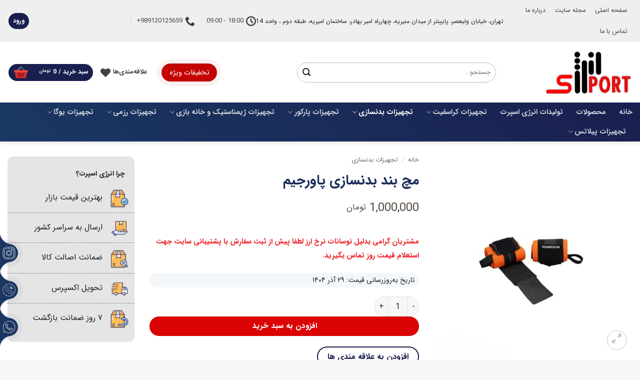

--- FILE ---
content_type: text/html; charset=UTF-8
request_url: https://energysportstore.com/product/%D9%85%DA%86-%D8%A8%D9%86%D8%AF-%D8%A8%D8%AF%D9%86%D8%B3%D8%A7%D8%B2%DB%8C-%D9%BE%D8%A7%D9%88%D8%B1%D8%AC%DB%8C%D9%85/
body_size: 28440
content:
<!DOCTYPE html>
<!--[if IE 9 ]> <html dir="rtl" lang="fa-IR" class="ie9 loading-site no-js"> <![endif]-->
<!--[if IE 8 ]> <html dir="rtl" lang="fa-IR" class="ie8 loading-site no-js"> <![endif]-->
<!--[if (gte IE 9)|!(IE)]><!--><html dir="rtl" lang="fa-IR" class="loading-site no-js"> <!--<![endif]-->
<head>
	<meta charset="UTF-8" />
	<link rel="profile" href="http://gmpg.org/xfn/11" />
	<link rel="pingback" href="https://energysportstore.com/xmlrpc.php" />

					<script>document.documentElement.className = document.documentElement.className + ' yes-js js_active js'</script>
				<meta name="viewport" content="width=device-width, initial-scale=1, maximum-scale=5"><script>(function(html){html.className = html.className.replace(/\bno-js\b/,'js')})(document.documentElement);</script>
<meta name='robots' content='index, follow, max-image-preview:large, max-snippet:-1, max-video-preview:-1' />
<link rel="prefetch" href="https://energysportstore.com/wp-content/plugins/woo-min-max-quantity-step-control-single/assets/js/custom.js">
<link rel="prefetch" href="https://energysportstore.com/wp-content/plugins/woo-min-max-quantity-step-control-single/assets/css/wcmmq-front.css">

	<!-- This site is optimized with the Yoast SEO Premium plugin v23.8 (Yoast SEO v26.6) - https://yoast.com/wordpress/plugins/seo/ -->
	<title>مچ بند بدنسازی پاورجیم - انرژی اسپرت</title>
	<link rel="canonical" href="https://energysportstore.com/product/مچ-بند-بدنسازی-پاورجیم/" />
	<meta property="og:locale" content="fa_IR" />
	<meta property="og:type" content="article" />
	<meta property="og:title" content="مچ بند بدنسازی پاورجیم" />
	<meta property="og:description" content="جنس از پارچه طول 60 سانتی متر برند پاورجیم محصول چین" />
	<meta property="og:url" content="https://energysportstore.com/product/مچ-بند-بدنسازی-پاورجیم/" />
	<meta property="og:site_name" content="انرژی اسپرت" />
	<meta property="article:modified_time" content="2025-12-20T09:05:15+00:00" />
	<meta property="og:image" content="https://energysportstore.com/wp-content/uploads/2024/04/بیببث-min.jpg" />
	<meta property="og:image:width" content="1000" />
	<meta property="og:image:height" content="1000" />
	<meta property="og:image:type" content="image/jpeg" />
	<meta name="twitter:card" content="summary_large_image" />
	<meta name="twitter:label1" content="زمان تقریبی برای خواندن" />
	<meta name="twitter:data1" content="1 دقیقه" />
	<script type="application/ld+json" class="yoast-schema-graph">{"@context":"https://schema.org","@graph":[{"@type":"WebPage","@id":"https://energysportstore.com/product/%d9%85%da%86-%d8%a8%d9%86%d8%af-%d8%a8%d8%af%d9%86%d8%b3%d8%a7%d8%b2%db%8c-%d9%be%d8%a7%d9%88%d8%b1%d8%ac%db%8c%d9%85/","url":"https://energysportstore.com/product/%d9%85%da%86-%d8%a8%d9%86%d8%af-%d8%a8%d8%af%d9%86%d8%b3%d8%a7%d8%b2%db%8c-%d9%be%d8%a7%d9%88%d8%b1%d8%ac%db%8c%d9%85/","name":"مچ بند بدنسازی پاورجیم - انرژی اسپرت","isPartOf":{"@id":"https://energysportstore.com/#website"},"primaryImageOfPage":{"@id":"https://energysportstore.com/product/%d9%85%da%86-%d8%a8%d9%86%d8%af-%d8%a8%d8%af%d9%86%d8%b3%d8%a7%d8%b2%db%8c-%d9%be%d8%a7%d9%88%d8%b1%d8%ac%db%8c%d9%85/#primaryimage"},"image":{"@id":"https://energysportstore.com/product/%d9%85%da%86-%d8%a8%d9%86%d8%af-%d8%a8%d8%af%d9%86%d8%b3%d8%a7%d8%b2%db%8c-%d9%be%d8%a7%d9%88%d8%b1%d8%ac%db%8c%d9%85/#primaryimage"},"thumbnailUrl":"https://energysportstore.com/wp-content/uploads/2024/04/بیببث-min.jpg","datePublished":"2024-04-24T10:48:35+00:00","dateModified":"2025-12-20T09:05:15+00:00","breadcrumb":{"@id":"https://energysportstore.com/product/%d9%85%da%86-%d8%a8%d9%86%d8%af-%d8%a8%d8%af%d9%86%d8%b3%d8%a7%d8%b2%db%8c-%d9%be%d8%a7%d9%88%d8%b1%d8%ac%db%8c%d9%85/#breadcrumb"},"inLanguage":"fa-IR","potentialAction":[{"@type":"ReadAction","target":["https://energysportstore.com/product/%d9%85%da%86-%d8%a8%d9%86%d8%af-%d8%a8%d8%af%d9%86%d8%b3%d8%a7%d8%b2%db%8c-%d9%be%d8%a7%d9%88%d8%b1%d8%ac%db%8c%d9%85/"]}]},{"@type":"ImageObject","inLanguage":"fa-IR","@id":"https://energysportstore.com/product/%d9%85%da%86-%d8%a8%d9%86%d8%af-%d8%a8%d8%af%d9%86%d8%b3%d8%a7%d8%b2%db%8c-%d9%be%d8%a7%d9%88%d8%b1%d8%ac%db%8c%d9%85/#primaryimage","url":"https://energysportstore.com/wp-content/uploads/2024/04/بیببث-min.jpg","contentUrl":"https://energysportstore.com/wp-content/uploads/2024/04/بیببث-min.jpg","width":1000,"height":1000},{"@type":"BreadcrumbList","@id":"https://energysportstore.com/product/%d9%85%da%86-%d8%a8%d9%86%d8%af-%d8%a8%d8%af%d9%86%d8%b3%d8%a7%d8%b2%db%8c-%d9%be%d8%a7%d9%88%d8%b1%d8%ac%db%8c%d9%85/#breadcrumb","itemListElement":[{"@type":"ListItem","position":1,"name":"خانه","item":"https://energysportstore.com/"},{"@type":"ListItem","position":2,"name":"فروشگاه","item":"https://energysportstore.com/shop/"},{"@type":"ListItem","position":3,"name":"مچ بند بدنسازی پاورجیم"}]},{"@type":"WebSite","@id":"https://energysportstore.com/#website","url":"https://energysportstore.com/","name":"انرژی اسپرت","description":"","potentialAction":[{"@type":"SearchAction","target":{"@type":"EntryPoint","urlTemplate":"https://energysportstore.com/?s={search_term_string}"},"query-input":{"@type":"PropertyValueSpecification","valueRequired":true,"valueName":"search_term_string"}}],"inLanguage":"fa-IR"}]}</script>
	<!-- / Yoast SEO Premium plugin. -->


<link rel='prefetch' href='https://energysportstore.com/wp-content/themes/flatsome/assets/js/flatsome.js?ver=8e60d746741250b4dd4e' />
<link rel='prefetch' href='https://energysportstore.com/wp-content/themes/flatsome/assets/js/chunk.slider.js?ver=3.19.6' />
<link rel='prefetch' href='https://energysportstore.com/wp-content/themes/flatsome/assets/js/chunk.popups.js?ver=3.19.6' />
<link rel='prefetch' href='https://energysportstore.com/wp-content/themes/flatsome/assets/js/chunk.tooltips.js?ver=3.19.6' />
<link rel='prefetch' href='https://energysportstore.com/wp-content/themes/flatsome/assets/js/woocommerce.js?ver=dd6035ce106022a74757' />
<link rel="alternate" type="application/rss+xml" title="انرژی اسپرت &raquo; خوراک" href="https://energysportstore.com/feed/" />
<link rel="alternate" type="application/rss+xml" title="انرژی اسپرت &raquo; خوراک دیدگاه‌ها" href="https://energysportstore.com/comments/feed/" />
<link rel="alternate" type="application/rss+xml" title="انرژی اسپرت &raquo; مچ بند بدنسازی پاورجیم خوراک دیدگاه‌ها" href="https://energysportstore.com/product/%d9%85%da%86-%d8%a8%d9%86%d8%af-%d8%a8%d8%af%d9%86%d8%b3%d8%a7%d8%b2%db%8c-%d9%be%d8%a7%d9%88%d8%b1%d8%ac%db%8c%d9%85/feed/" />
<link rel="alternate" title="oEmbed (JSON)" type="application/json+oembed" href="https://energysportstore.com/wp-json/oembed/1.0/embed?url=https%3A%2F%2Fenergysportstore.com%2Fproduct%2F%25d9%2585%25da%2586-%25d8%25a8%25d9%2586%25d8%25af-%25d8%25a8%25d8%25af%25d9%2586%25d8%25b3%25d8%25a7%25d8%25b2%25db%258c-%25d9%25be%25d8%25a7%25d9%2588%25d8%25b1%25d8%25ac%25db%258c%25d9%2585%2F" />
<link rel="alternate" title="oEmbed (XML)" type="text/xml+oembed" href="https://energysportstore.com/wp-json/oembed/1.0/embed?url=https%3A%2F%2Fenergysportstore.com%2Fproduct%2F%25d9%2585%25da%2586-%25d8%25a8%25d9%2586%25d8%25af-%25d8%25a8%25d8%25af%25d9%2586%25d8%25b3%25d8%25a7%25d8%25b2%25db%258c-%25d9%25be%25d8%25a7%25d9%2588%25d8%25b1%25d8%25ac%25db%258c%25d9%2585%2F&#038;format=xml" />
<style id='wp-img-auto-sizes-contain-inline-css' type='text/css'>
img:is([sizes=auto i],[sizes^="auto," i]){contain-intrinsic-size:3000px 1500px}
/*# sourceURL=wp-img-auto-sizes-contain-inline-css */
</style>
<link rel='stylesheet' id='photoswipe-css' href='https://energysportstore.com/wp-content/plugins/woocommerce/assets/css/photoswipe/photoswipe.min.css?ver=10.4.3' type='text/css' media='all' />
<link rel='stylesheet' id='photoswipe-default-skin-css' href='https://energysportstore.com/wp-content/plugins/woocommerce/assets/css/photoswipe/default-skin/default-skin.min.css?ver=10.4.3' type='text/css' media='all' />
<style id='woocommerce-inline-inline-css' type='text/css'>
.woocommerce form .form-row .required { visibility: visible; }
/*# sourceURL=woocommerce-inline-inline-css */
</style>
<link rel='stylesheet' id='brands-styles-css' href='https://energysportstore.com/wp-content/plugins/woocommerce/assets/css/brands.css?ver=10.4.3' type='text/css' media='all' />
<link rel='stylesheet' id='flatsome-child-theme-css' href='https://energysportstore.com/wp-content/themes/flatsome-child/assets/public/css/flatsome-child-theme.css?ver=3.7.2' type='text/css' media='all' />
<link rel='stylesheet' id='flatsome-child-iransansfont-css' href='https://energysportstore.com/wp-content/themes/flatsome-child/assets/public/css/iransans-font.css?ver=3.7.2' type='text/css' media='all' />
<link rel='stylesheet' id='flatsome-woocommerce-wishlist-css' href='https://energysportstore.com/wp-content/themes/flatsome/inc/integrations/wc-yith-wishlist/wishlist.css?ver=3.10.2' type='text/css' media='all' />
<link rel='stylesheet' id='wcmmq-front-style-css' href='https://energysportstore.com/wp-content/plugins/woo-min-max-quantity-step-control-single/assets/css/wcmmq-front.css?ver=7.0.4.1.1765104690' type='text/css' media='all' />
<link rel='stylesheet' id='flatsome-main-rtl-css' href='https://energysportstore.com/wp-content/themes/flatsome/assets/css/flatsome-rtl.css?ver=3.19.6' type='text/css' media='all' />
<style id='flatsome-main-inline-css' type='text/css'>
@font-face {
				font-family: "fl-icons";
				font-display: block;
				src: url(https://energysportstore.com/wp-content/themes/flatsome/assets/css/icons/fl-icons.eot?v=3.19.6);
				src:
					url(https://energysportstore.com/wp-content/themes/flatsome/assets/css/icons/fl-icons.eot#iefix?v=3.19.6) format("embedded-opentype"),
					url(https://energysportstore.com/wp-content/themes/flatsome/assets/css/icons/fl-icons.woff2?v=3.19.6) format("woff2"),
					url(https://energysportstore.com/wp-content/themes/flatsome/assets/css/icons/fl-icons.ttf?v=3.19.6) format("truetype"),
					url(https://energysportstore.com/wp-content/themes/flatsome/assets/css/icons/fl-icons.woff?v=3.19.6) format("woff"),
					url(https://energysportstore.com/wp-content/themes/flatsome/assets/css/icons/fl-icons.svg?v=3.19.6#fl-icons) format("svg");
			}
/*# sourceURL=flatsome-main-inline-css */
</style>
<link rel='stylesheet' id='flatsome-shop-rtl-css' href='https://energysportstore.com/wp-content/themes/flatsome/assets/css/flatsome-shop-rtl.css?ver=3.19.6' type='text/css' media='all' />
<link rel='stylesheet' id='flatsome-style-css' href='https://energysportstore.com/wp-content/themes/flatsome-child/style.css?ver=3.10.190' type='text/css' media='all' />
<script type="text/javascript" src="https://energysportstore.com/wp-includes/js/jquery/jquery.min.js?ver=3.7.1" id="jquery-core-js"></script>
<script type="text/javascript" src="https://energysportstore.com/wp-includes/js/jquery/jquery-migrate.min.js?ver=3.4.1" id="jquery-migrate-js"></script>
<script type="text/javascript" src="https://energysportstore.com/wp-content/plugins/woocommerce/assets/js/jquery-blockui/jquery.blockUI.min.js?ver=2.7.0-wc.10.4.3" id="wc-jquery-blockui-js" data-wp-strategy="defer"></script>
<script type="text/javascript" id="wc-add-to-cart-js-extra">
/* <![CDATA[ */
var wc_add_to_cart_params = {"ajax_url":"/wp-admin/admin-ajax.php","wc_ajax_url":"/?wc-ajax=%%endpoint%%","i18n_view_cart":"\u0645\u0634\u0627\u0647\u062f\u0647 \u0633\u0628\u062f \u062e\u0631\u06cc\u062f","cart_url":"https://energysportstore.com/cart/","is_cart":"","cart_redirect_after_add":"no"};
//# sourceURL=wc-add-to-cart-js-extra
/* ]]> */
</script>
<script type="text/javascript" src="https://energysportstore.com/wp-content/plugins/woocommerce/assets/js/frontend/add-to-cart.min.js?ver=10.4.3" id="wc-add-to-cart-js" defer="defer" data-wp-strategy="defer"></script>
<script type="text/javascript" src="https://energysportstore.com/wp-content/plugins/woocommerce/assets/js/photoswipe/photoswipe.min.js?ver=4.1.1-wc.10.4.3" id="wc-photoswipe-js" defer="defer" data-wp-strategy="defer"></script>
<script type="text/javascript" src="https://energysportstore.com/wp-content/plugins/woocommerce/assets/js/photoswipe/photoswipe-ui-default.min.js?ver=4.1.1-wc.10.4.3" id="wc-photoswipe-ui-default-js" defer="defer" data-wp-strategy="defer"></script>
<script type="text/javascript" id="wc-single-product-js-extra">
/* <![CDATA[ */
var wc_single_product_params = {"i18n_required_rating_text":"\u0644\u0637\u0641\u0627 \u06cc\u06a9 \u0627\u0645\u062a\u06cc\u0627\u0632 \u0631\u0627 \u0627\u0646\u062a\u062e\u0627\u0628 \u06a9\u0646\u06cc\u062f","i18n_rating_options":["\u06f1 \u0627\u0632 \u06f5 \u0633\u062a\u0627\u0631\u0647","\u06f2 \u0627\u0632 \u06f5 \u0633\u062a\u0627\u0631\u0647","\u06f3 \u0627\u0632 \u06f5 \u0633\u062a\u0627\u0631\u0647","\u06f4 \u0627\u0632 \u06f5 \u0633\u062a\u0627\u0631\u0647","\u06f5 \u0627\u0632 \u06f5 \u0633\u062a\u0627\u0631\u0647"],"i18n_product_gallery_trigger_text":"\u0645\u0634\u0627\u0647\u062f\u0647 \u06af\u0627\u0644\u0631\u06cc \u062a\u0635\u0627\u0648\u06cc\u0631 \u0628\u0647 \u0635\u0648\u0631\u062a \u062a\u0645\u0627\u0645 \u0635\u0641\u062d\u0647","review_rating_required":"yes","flexslider":{"rtl":true,"animation":"slide","smoothHeight":true,"directionNav":false,"controlNav":"thumbnails","slideshow":false,"animationSpeed":500,"animationLoop":false,"allowOneSlide":false},"zoom_enabled":"","zoom_options":[],"photoswipe_enabled":"1","photoswipe_options":{"shareEl":false,"closeOnScroll":false,"history":false,"hideAnimationDuration":0,"showAnimationDuration":0},"flexslider_enabled":""};
//# sourceURL=wc-single-product-js-extra
/* ]]> */
</script>
<script type="text/javascript" src="https://energysportstore.com/wp-content/plugins/woocommerce/assets/js/frontend/single-product.min.js?ver=10.4.3" id="wc-single-product-js" defer="defer" data-wp-strategy="defer"></script>
<script type="text/javascript" src="https://energysportstore.com/wp-content/plugins/woocommerce/assets/js/js-cookie/js.cookie.min.js?ver=2.1.4-wc.10.4.3" id="wc-js-cookie-js" data-wp-strategy="defer"></script>
<link rel="https://api.w.org/" href="https://energysportstore.com/wp-json/" /><link rel="alternate" title="JSON" type="application/json" href="https://energysportstore.com/wp-json/wp/v2/product/8372" /><link rel="EditURI" type="application/rsd+xml" title="RSD" href="https://energysportstore.com/xmlrpc.php?rsd" />
<meta name="generator" content="WordPress 6.9" />
<meta name="generator" content="WooCommerce 10.4.3" />
<link rel='shortlink' href='https://energysportstore.com/?p=8372' />
<style type="text/css">
span.wcmmq_prefix {
    float: left;
    padding: 10px;
    margin: 0;
}
</style>
<!-- Google Tag Manager -->
<script>(function(w,d,s,l,i){w[l]=w[l]||[];w[l].push({'gtm.start':
new Date().getTime(),event:'gtm.js'});var f=d.getElementsByTagName(s)[0],
j=d.createElement(s),dl=l!='dataLayer'?'&l='+l:'';j.async=true;j.src=
'https://www.googletagmanager.com/gtm.js?id='+i+dl;f.parentNode.insertBefore(j,f);
})(window,document,'script','dataLayer','GTM-WZDFQLK');</script>
<!-- End Google Tag Manager -->



	<script>
    !function (t, e, n) {
        t.yektanetAnalyticsObject = n, t[n] = t[n] || function () {
            t[n].q.push(arguments)
        }, t[n].q = t[n].q || [];
        var a = new Date, r = a.getFullYear().toString() + "0" + a.getMonth() + "0" + a.getDate() + "0" + a.getHours(),
            c = e.getElementsByTagName("script")[0], s = e.createElement("script");
        s.id = "ua-script-m9Xd0sV5"; s.dataset.analyticsobject = n;
        s.async = 1; s.type = "text/javascript";
        s.src = "https://cdn.yektanet.com/rg_woebegone/scripts_v3/m9Xd0sV5/rg.complete.js?v=" + r, c.parentNode.insertBefore(s, c)
    }(window, document, "yektanet");
</script>	<noscript><style>.woocommerce-product-gallery{ opacity: 1 !important; }</style></noscript>
	<link rel="icon" href="https://energysportstore.com/wp-content/uploads/2024/05/cropped-IMG_4134-png-512-32x32.png" sizes="32x32" />
<link rel="icon" href="https://energysportstore.com/wp-content/uploads/2024/05/cropped-IMG_4134-png-512-192x192.png" sizes="192x192" />
<link rel="apple-touch-icon" href="https://energysportstore.com/wp-content/uploads/2024/05/cropped-IMG_4134-png-512-180x180.png" />
<meta name="msapplication-TileImage" content="https://energysportstore.com/wp-content/uploads/2024/05/cropped-IMG_4134-png-512-270x270.png" />
<style id="custom-css" type="text/css">:root {--primary-color: #191f4f;--fs-color-primary: #191f4f;--fs-color-secondary: #db0404;--fs-color-success: #7a9c59;--fs-color-alert: #b20000;--fs-experimental-link-color: #334fbb;--fs-experimental-link-color-hover: #4b6df5;}.tooltipster-base {--tooltip-color: #fff;--tooltip-bg-color: #000;}.off-canvas-right .mfp-content, .off-canvas-left .mfp-content {--drawer-width: 300px;}.off-canvas .mfp-content.off-canvas-cart {--drawer-width: 360px;}.container-width, .full-width .ubermenu-nav, .container, .row{max-width: 1330px}.row.row-collapse{max-width: 1300px}.row.row-small{max-width: 1322.5px}.row.row-large{max-width: 1360px}.header-main{height: 121px}#logo img{max-height: 121px}#logo{width:229px;}#logo img{padding:3px 0;}.header-bottom{min-height: 46px}.header-top{min-height: 50px}.transparent .header-main{height: 90px}.transparent #logo img{max-height: 90px}.has-transparent + .page-title:first-of-type,.has-transparent + #main > .page-title,.has-transparent + #main > div > .page-title,.has-transparent + #main .page-header-wrapper:first-of-type .page-title{padding-top: 170px;}.header.show-on-scroll,.stuck .header-main{height:70px!important}.stuck #logo img{max-height: 70px!important}.search-form{ width: 70%;}.header-bottom {background-color: #f21f1f}.top-bar-nav > li > a{line-height: 40px }.header-main .nav > li > a{line-height: 41px }.stuck .header-main .nav > li > a{line-height: 50px }.header-bottom-nav > li > a{line-height: 16px }@media (max-width: 549px) {.header-main{height: 70px}#logo img{max-height: 70px}}.nav-dropdown{border-radius:15px}.nav-dropdown{font-size:90%}.header-top{background-color:#efefef!important;}body{color: #1c1c1c}h1,h2,h3,h4,h5,h6,.heading-font{color: #161616;}.shop-page-title.featured-title .title-overlay{background-color: rgba(232,232,232,0.3);}.shop-page-title.featured-title .title-bg{ background-image: url(https://energysportstore.com/wp-content/uploads/2024/04/بیببث-min.jpg)!important;}@media screen and (min-width: 550px){.products .box-vertical .box-image{min-width: 250px!important;width: 250px!important;}}.absolute-footer, html{background-color: #f7f7f7}.nav-vertical-fly-out > li + li {border-top-width: 1px; border-top-style: solid;}/* Custom CSS */td, th {line-height: 1.7;}.label-new.menu-item > a:after{content:"جدید";}.label-hot.menu-item > a:after{content:"جدید";}.label-sale.menu-item > a:after{content:"حراج";}.label-popular.menu-item > a:after{content:"محبوب";}</style><style id="kirki-inline-styles"></style><link rel='stylesheet' id='wc-blocks-style-rtl-css' href='https://energysportstore.com/wp-content/plugins/woocommerce/assets/client/blocks/wc-blocks-rtl.css?ver=wc-10.4.3' type='text/css' media='all' />
<link rel='stylesheet' id='smsIr-css' href='https://energysportstore.com/wp-content/plugins/SMSIRApp/includes/templates/assets/css/smsir.css?ver=103' type='text/css' media='all' />
</head>

<body class="rtl wp-singular product-template-default single single-product postid-8372 wp-theme-flatsome wp-child-theme-flatsome-child theme-flatsome woocommerce woocommerce-page woocommerce-no-js full-width header-shadow lightbox nav-dropdown-has-arrow nav-dropdown-has-shadow mobile-submenu-slide mobile-submenu-slide-levels-1">

<!-- Google Tag Manager (noscript) -->
<noscript><iframe src="https://www.googletagmanager.com/ns.html?id=GTM-WZDFQLK"
height="0" width="0" style="display:none;visibility:hidden"></iframe></noscript>
<!-- End Google Tag Manager (noscript) -->
<a class="skip-link screen-reader-text" href="#main">Skip to content</a>

<div id="wrapper">

	
	<header id="header" class="header header-full-width has-sticky sticky-jump">
		<div class="header-wrapper">
			<div id="top-bar" class="header-top hide-for-sticky flex-has-center">
    <div class="flex-row container">
      <div class="flex-col hide-for-medium flex-left">
          <ul class="nav nav-left medium-nav-center nav-small  nav-pills">
              <li id="menu-item-3712" class="menu-item menu-item-type-post_type menu-item-object-page menu-item-home menu-item-3712 menu-item-design-default"><a href="https://energysportstore.com/" class="nav-top-link">صفحه اصلی</a></li>
<li id="menu-item-3713" class="menu-item menu-item-type-post_type menu-item-object-page menu-item-3713 menu-item-design-default"><a href="https://energysportstore.com/mag/" class="nav-top-link">مجله سایت</a></li>
<li id="menu-item-3711" class="menu-item menu-item-type-post_type menu-item-object-page menu-item-3711 menu-item-design-default"><a href="https://energysportstore.com/%d8%af%d8%b1%d8%a8%d8%a7%d8%b1%d9%87-%d9%85%d8%a7/" class="nav-top-link">درباره ما</a></li>
<li id="menu-item-3710" class="menu-item menu-item-type-post_type menu-item-object-page menu-item-3710 menu-item-design-default"><a href="https://energysportstore.com/%d8%aa%d9%85%d8%a7%d8%b3-%d8%a8%d8%a7-%d9%85%d8%a7/" class="nav-top-link">تماس با ما</a></li>
          </ul>
      </div>

      <div class="flex-col hide-for-medium flex-center">
          <ul class="nav nav-center nav-small  nav-pills">
              <li class="html custom html_topbar_right">تهران، خیابان ولیعصر، پایینتر از میدان منیریه، چهارراه امیر بهادر، ساختمان امیریه، طبقه دوم ، واحد 14</li><li class="header-contact-wrapper">
		<ul id="header-contact" class="nav nav-divided nav-uppercase header-contact">
		
			
						<li class="">
			  <a class="tooltip" title="09:00 - 18:00 ">
			  	   <i class="icon-clock" style="font-size:10xp;" ></i>			        <span>09:00 - 18:00</span>
			  </a>
			 </li>
			
						<li class="">
			  <a href="tel:+989120125659" class="tooltip" title="+989120125659">
			     <i class="icon-phone" style="font-size:10xp;" ></i>			      <span>+989120125659</span>
			  </a>
			</li>
			
				</ul>
</li>
          </ul>
      </div>

      <div class="flex-col hide-for-medium flex-right">
         <ul class="nav top-bar-nav nav-right nav-small  nav-pills">
              
<li class="account-item has-icon" >
<div class="header-button">
	<a href="https://energysportstore.com/my-account/" class="nav-top-link nav-top-not-logged-in icon primary button circle is-small icon primary button circle is-small" title="ورود" data-open="#login-form-popup" >
					<span>
			ورود			</span>
				</a>


</div>

</li>
          </ul>
      </div>

            <div class="flex-col show-for-medium flex-grow">
          <ul class="nav nav-center nav-small mobile-nav  nav-pills">
              <li class="menu-item menu-item-type-post_type menu-item-object-page menu-item-home menu-item-3712 menu-item-design-default"><a href="https://energysportstore.com/" class="nav-top-link">صفحه اصلی</a></li>
<li class="menu-item menu-item-type-post_type menu-item-object-page menu-item-3713 menu-item-design-default"><a href="https://energysportstore.com/mag/" class="nav-top-link">مجله سایت</a></li>
<li class="menu-item menu-item-type-post_type menu-item-object-page menu-item-3711 menu-item-design-default"><a href="https://energysportstore.com/%d8%af%d8%b1%d8%a8%d8%a7%d8%b1%d9%87-%d9%85%d8%a7/" class="nav-top-link">درباره ما</a></li>
<li class="menu-item menu-item-type-post_type menu-item-object-page menu-item-3710 menu-item-design-default"><a href="https://energysportstore.com/%d8%aa%d9%85%d8%a7%d8%b3-%d8%a8%d8%a7-%d9%85%d8%a7/" class="nav-top-link">تماس با ما</a></li>
<li class="html custom html_topbar_left">
</li><li class="html header-button-1">
	<div class="header-button">
		<a href="https://energysportstore.com/offers/" class="button secondary"  style="border-radius:99px;">
		<span>تخفیفات ویژه</span>
	</a>
	</div>
</li>
          </ul>
      </div>
      
    </div>
</div>
<div id="masthead" class="header-main ">
      <div class="header-inner flex-row container logo-left medium-logo-center" role="navigation">

          <!-- Logo -->
          <div id="logo" class="flex-col logo">
            
<!-- Header logo -->
<a href="https://energysportstore.com/" title="انرژی اسپرت" rel="home">
		<img width="1020" height="662" src="https://energysportstore.com/wp-content/uploads/2024/05/IMG_413442-2-1024x665.png" class="header_logo header-logo" alt="انرژی اسپرت"/><img  width="1020" height="662" src="https://energysportstore.com/wp-content/uploads/2024/05/IMG_413442-2-1024x665.png" class="header-logo-dark" alt="انرژی اسپرت"/></a>
          </div>

          <!-- Mobile Left Elements -->
          <div class="flex-col show-for-medium flex-left">
            <ul class="mobile-nav nav nav-left ">
              <li class="nav-icon has-icon">
  <div class="header-button">		<a href="#" data-open="#main-menu" data-pos="left" data-bg="main-menu-overlay" data-color="" class="icon primary button circle is-small" aria-label="Menu" aria-controls="main-menu" aria-expanded="false">

		  <i class="icon-menu" ></i>
		  		</a>
	 </div> </li>
            </ul>
          </div>

          <!-- Left Elements -->
          <div class="flex-col hide-for-medium flex-left
            flex-grow">
            <ul class="header-nav header-nav-main nav nav-left  nav-uppercase" >
              <li class="html custom html_topbar_left">
</li><li class="header-search-form search-form html relative has-icon">
	<div class="header-search-form-wrapper">
		<div class="searchform-wrapper ux-search-box relative form-flat is-normal"><form role="search" method="get" class="searchform" action="https://energysportstore.com/">
	<div class="flex-row relative">
						<div class="flex-col flex-grow">
			<label class="screen-reader-text" for="woocommerce-product-search-field-0">جستجو برای:</label>
			<input type="search" id="woocommerce-product-search-field-0" class="search-field mb-0" placeholder="جستجو&hellip;" value="" name="s" />
			<input type="hidden" name="post_type" value="product" />
					</div>
		<div class="flex-col">
			<button type="submit" value="جستجو" class="ux-search-submit submit-button secondary button  icon mb-0" aria-label="ارسال">
				<i class="icon-search" ></i>			</button>
		</div>
	</div>
	<div class="live-search-results text-left z-top"></div>
</form>
</div>	</div>
</li>
            </ul>
          </div>

          <!-- Right Elements -->
          <div class="flex-col hide-for-medium flex-right">
            <ul class="header-nav header-nav-main nav nav-right  nav-uppercase">
              <li class="html header-button-1">
	<div class="header-button">
		<a href="https://energysportstore.com/offers/" class="button secondary"  style="border-radius:99px;">
		<span>تخفیفات ویژه</span>
	</a>
	</div>
</li>
<li class="header-wishlist-icon">
			<a href="https://energysportstore.com/wishlist/" class="wishlist-link" title="Wishlist" >
							<span class="hide-for-medium header-wishlist-title">
				علاقه‌مندی‌ها				</span>
										<i class="wishlist-icon icon-heart" ></i>
					</a>
	</li>
<li class="cart-item has-icon">
<div class="header-button">
<a href="https://energysportstore.com/cart/" class="header-cart-link icon primary button circle is-small off-canvas-toggle nav-top-link" title="سبد خرید" data-open="#cart-popup" data-class="off-canvas-cart" data-pos="right" >

<span class="header-cart-title">
   سبد خرید   /      <span class="cart-price"><span class="woocommerce-Price-amount amount"><bdi>0&nbsp;<span class="woocommerce-Price-currencySymbol">تومان</span></bdi></span></span>
  </span>

  <span class="image-icon header-cart-icon" data-icon-label="0">
	<img class="cart-img-icon" alt="سبد خرید" src="https://energysportstore.com/wp-content/uploads/2024/07/shopping_cart_PNG54-1024x1024.png" width="1020" height="1020"/>
  </span>
</a>
</div>


  <!-- Cart Sidebar Popup -->
  <div id="cart-popup" class="mfp-hide">
  <div class="cart-popup-inner inner-padding cart-popup-inner--sticky">
      <div class="cart-popup-title text-center">
          <span class="heading-font uppercase">سبد خرید</span>
          <div class="is-divider"></div>
      </div>
	  <div class="widget_shopping_cart">
		  <div class="widget_shopping_cart_content">
			  

	<div class="ux-mini-cart-empty flex flex-row-col text-center pt pb">
				<div class="ux-mini-cart-empty-icon">
			<svg xmlns="http://www.w3.org/2000/svg" viewBox="0 0 17 19" style="opacity:.1;height:80px;">
				<path d="M8.5 0C6.7 0 5.3 1.2 5.3 2.7v2H2.1c-.3 0-.6.3-.7.7L0 18.2c0 .4.2.8.6.8h15.7c.4 0 .7-.3.7-.7v-.1L15.6 5.4c0-.3-.3-.6-.7-.6h-3.2v-2c0-1.6-1.4-2.8-3.2-2.8zM6.7 2.7c0-.8.8-1.4 1.8-1.4s1.8.6 1.8 1.4v2H6.7v-2zm7.5 3.4 1.3 11.5h-14L2.8 6.1h2.5v1.4c0 .4.3.7.7.7.4 0 .7-.3.7-.7V6.1h3.5v1.4c0 .4.3.7.7.7s.7-.3.7-.7V6.1h2.6z" fill-rule="evenodd" clip-rule="evenodd" fill="currentColor"></path>
			</svg>
		</div>
				<p class="woocommerce-mini-cart__empty-message empty">هیچ محصولی در سبد خرید نیست.</p>
					<p class="return-to-shop">
				<a class="button primary wc-backward" href="https://energysportstore.com/shop/">
					بازگشت به فروشگاه				</a>
			</p>
				</div>


		  </div>
	  </div>
              </div>
  </div>

</li>
            </ul>
          </div>

          <!-- Mobile Right Elements -->
          <div class="flex-col show-for-medium flex-right">
            <ul class="mobile-nav nav nav-right ">
              <li class="cart-item has-icon">

<div class="header-button">
		<a href="https://energysportstore.com/cart/" class="header-cart-link icon primary button circle is-small off-canvas-toggle nav-top-link" title="سبد خرید" data-open="#cart-popup" data-class="off-canvas-cart" data-pos="right" >

  <span class="image-icon header-cart-icon" data-icon-label="0">
	<img class="cart-img-icon" alt="سبد خرید" src="https://energysportstore.com/wp-content/uploads/2024/07/shopping_cart_PNG54-1024x1024.png" width="1020" height="1020"/>
  </span>
</a>
</div>
</li>
            </ul>
          </div>

      </div>

            <div class="container"><div class="top-divider full-width"></div></div>
      </div>
<div id="wide-nav" class="header-bottom wide-nav nav-dark hide-for-medium">
    <div class="flex-row container">

                        <div class="flex-col hide-for-medium flex-left">
                <ul class="nav header-nav header-bottom-nav nav-left  nav-size-medium nav-spacing-xlarge nav-uppercase">
                    <li id="menu-item-1391" class="menu-item menu-item-type-post_type menu-item-object-page menu-item-home menu-item-1391 menu-item-design-default"><a href="https://energysportstore.com/" class="nav-top-link">خانه</a></li>
<li id="menu-item-1422" class="menu-item menu-item-type-post_type menu-item-object-page current_page_parent menu-item-1422 menu-item-design-default"><a href="https://energysportstore.com/shop/" class="nav-top-link">محصولات</a></li>
<li id="menu-item-1480" class="menu-item menu-item-type-taxonomy menu-item-object-product_brand menu-item-1480 menu-item-design-default"><a href="https://energysportstore.com/برند/%d8%a7%d9%86%d8%b1%da%98%db%8c-%d8%a7%d8%b3%d9%be%d8%b1%d8%aa/" class="nav-top-link">تولیدات انرژی اسپرت</a></li>
<li id="menu-item-680" class="menu-item menu-item-type-taxonomy menu-item-object-product_cat menu-item-has-children menu-item-680 menu-item-design-default has-dropdown"><a href="https://energysportstore.com/product-category/crossfit-equipment/" class="nav-top-link" aria-expanded="false" aria-haspopup="menu">تجهیزات کراسفیت<i class="icon-angle-down" ></i></a>
<ul class="sub-menu nav-dropdown nav-dropdown-simple">
	<li id="menu-item-3738" class="menu-item menu-item-type-taxonomy menu-item-object-product_cat menu-item-3738"><a href="https://energysportstore.com/product-category/crossfit-equipment/">همه تجهیزات کراسفیت</a></li>
	<li id="menu-item-682" class="menu-item menu-item-type-taxonomy menu-item-object-product_cat menu-item-682"><a href="https://energysportstore.com/product-category/crossfit-structure/">سازه کراسفیت</a></li>
	<li id="menu-item-3745" class="menu-item menu-item-type-taxonomy menu-item-object-product_cat menu-item-3745"><a href="https://energysportstore.com/product-category/crossfit-box/">باکس کراسفیت</a></li>
	<li id="menu-item-3739" class="menu-item menu-item-type-taxonomy menu-item-object-product_cat menu-item-3739"><a href="https://energysportstore.com/product-category/wall-ball/">توپ وال بال</a></li>
	<li id="menu-item-4897" class="menu-item menu-item-type-taxonomy menu-item-object-product_cat menu-item-4897"><a href="https://energysportstore.com/product-category/bosu-ball/">بوسوبال</a></li>
	<li id="menu-item-3740" class="menu-item menu-item-type-taxonomy menu-item-object-product_cat menu-item-3740"><a href="https://energysportstore.com/product-category/jump-box/">جامپ باکس</a></li>
	<li id="menu-item-3743" class="menu-item menu-item-type-taxonomy menu-item-object-product_cat menu-item-3743"><a href="https://energysportstore.com/product-category/bulgarian-bag/">کیسه بلغاری</a></li>
	<li id="menu-item-3744" class="menu-item menu-item-type-taxonomy menu-item-object-product_cat menu-item-3744"><a href="https://energysportstore.com/product-category/sandbag/">کیسه شن</a></li>
	<li id="menu-item-3742" class="menu-item menu-item-type-taxonomy menu-item-object-product_cat menu-item-3742"><a href="https://energysportstore.com/product-category/squat-pad/">پد اسکات</a></li>
	<li id="menu-item-6199" class="menu-item menu-item-type-taxonomy menu-item-object-product_cat menu-item-6199"><a href="https://energysportstore.com/product-category/%d8%aa%db%8c-%d8%a2%d8%b1-%d8%a7%db%8c%da%a9%d8%b3/%d8%b3%d8%a7%d8%b2%d9%87-%d8%aa%db%8c-%d8%a2%d8%b1-%d8%a7%db%8c%da%a9%d8%b3/">سازه تی آر ایکس</a></li>
</ul>
</li>
<li id="menu-item-666" class="menu-item menu-item-type-taxonomy menu-item-object-product_cat current-product-ancestor current-menu-parent current-product-parent menu-item-has-children menu-item-666 active menu-item-design-default has-dropdown"><a href="https://energysportstore.com/product-category/fitness-equipment/" class="nav-top-link" aria-expanded="false" aria-haspopup="menu">تجهیزات بدنسازی<i class="icon-angle-down" ></i></a>
<ul class="sub-menu nav-dropdown nav-dropdown-simple">
	<li id="menu-item-3737" class="menu-item menu-item-type-taxonomy menu-item-object-product_cat current-product-ancestor current-menu-parent current-product-parent menu-item-3737 active"><a href="https://energysportstore.com/product-category/fitness-equipment/">همه تجهیزات بدنسازی</a></li>
	<li id="menu-item-1968" class="menu-item menu-item-type-taxonomy menu-item-object-product_cat menu-item-1968"><a href="https://energysportstore.com/product-category/dambel-halter-vazneh/">دمبل، هالتر، وزنه</a></li>
	<li id="menu-item-1735" class="menu-item menu-item-type-taxonomy menu-item-object-product_cat current-product-ancestor current-menu-parent current-product-parent menu-item-1735 active"><a href="https://energysportstore.com/product-category/bodybuilding-equipment/">لوازم بدنسازی و تناسب اندام</a></li>
	<li id="menu-item-668" class="menu-item menu-item-type-taxonomy menu-item-object-product_cat menu-item-668"><a href="https://energysportstore.com/product-category/gym-equipment/">دستگاه بدنسازی باشگاهی</a></li>
	<li id="menu-item-669" class="menu-item menu-item-type-taxonomy menu-item-object-product_cat menu-item-669"><a href="https://energysportstore.com/product-category/home-gym-machine/">دستگاه بدنسازی خانگی</a></li>
	<li id="menu-item-6007" class="menu-item menu-item-type-taxonomy menu-item-object-product_cat menu-item-6007"><a href="https://energysportstore.com/product-category/treadmill/">تردمیل</a></li>
	<li id="menu-item-1734" class="menu-item menu-item-type-taxonomy menu-item-object-product_cat menu-item-1734"><a href="https://energysportstore.com/product-category/aerobic-equipment/">دستگاه هوازی</a></li>
	<li id="menu-item-1736" class="menu-item menu-item-type-taxonomy menu-item-object-product_cat menu-item-1736"><a href="https://energysportstore.com/product-category/miz-nimkat-fitness/">میز و نیمکت</a></li>
	<li id="menu-item-5920" class="menu-item menu-item-type-taxonomy menu-item-object-product_cat menu-item-5920"><a href="https://energysportstore.com/product-category/hack-squat/">هاگ اسکوات</a></li>
	<li id="menu-item-5923" class="menu-item menu-item-type-taxonomy menu-item-object-product_cat menu-item-5923"><a href="https://energysportstore.com/product-category/file-kamar/">دستگاه فیله کمر</a></li>
	<li id="menu-item-6203" class="menu-item menu-item-type-taxonomy menu-item-object-product_cat menu-item-6203"><a href="https://energysportstore.com/product-category/airbike/">دوچرخه ایربایک</a></li>
</ul>
</li>
<li id="menu-item-3733" class="menu-item menu-item-type-taxonomy menu-item-object-product_cat menu-item-has-children menu-item-3733 menu-item-design-default has-dropdown"><a href="https://energysportstore.com/product-category/parkour-equipment/" class="nav-top-link" aria-expanded="false" aria-haspopup="menu">تجهیزات پارکور<i class="icon-angle-down" ></i></a>
<ul class="sub-menu nav-dropdown nav-dropdown-simple">
	<li id="menu-item-3734" class="menu-item menu-item-type-taxonomy menu-item-object-product_cat menu-item-3734"><a href="https://energysportstore.com/product-category/parkour-equipment/">همه تجهیزات پارکور</a></li>
	<li id="menu-item-3735" class="menu-item menu-item-type-taxonomy menu-item-object-product_cat menu-item-3735"><a href="https://energysportstore.com/product-category/parkour-box/">باکس پارکور</a></li>
	<li id="menu-item-3736" class="menu-item menu-item-type-taxonomy menu-item-object-product_cat menu-item-3736"><a href="https://energysportstore.com/product-category/parkour-mats/">تشک پارکور</a></li>
</ul>
</li>
<li id="menu-item-3702" class="menu-item menu-item-type-taxonomy menu-item-object-product_cat menu-item-has-children menu-item-3702 menu-item-design-default has-dropdown"><a href="https://energysportstore.com/product-category/gymnastic-equipment/" class="nav-top-link" aria-expanded="false" aria-haspopup="menu">تجهیزات ژیمناستیک و خانه بازی<i class="icon-angle-down" ></i></a>
<ul class="sub-menu nav-dropdown nav-dropdown-simple">
	<li id="menu-item-3708" class="menu-item menu-item-type-taxonomy menu-item-object-product_cat menu-item-3708"><a href="https://energysportstore.com/product-category/gymnastic-equipment/">همه تجهیزات ژیمناستیک</a></li>
	<li id="menu-item-4896" class="menu-item menu-item-type-taxonomy menu-item-object-product_cat menu-item-4896"><a href="https://energysportstore.com/product-category/gymnastics-track/">پیست ژیمناستیک</a></li>
	<li id="menu-item-3703" class="menu-item menu-item-type-taxonomy menu-item-object-product_cat menu-item-3703"><a href="https://energysportstore.com/product-category/height-jump-mats/">تشک ژیمناستیک</a></li>
	<li id="menu-item-3704" class="menu-item menu-item-type-taxonomy menu-item-object-product_cat menu-item-3704"><a href="https://energysportstore.com/product-category/gymnastics-box/">باکس ژیمناستیک</a></li>
	<li id="menu-item-3707" class="menu-item menu-item-type-taxonomy menu-item-object-product_cat menu-item-3707"><a href="https://energysportstore.com/product-category/gymnastics-cylinder/">استوانه ژیمناستیک</a></li>
	<li id="menu-item-3732" class="menu-item menu-item-type-taxonomy menu-item-object-product_cat menu-item-3732"><a href="https://energysportstore.com/product-category/inclined-mats/">تشک شیبدار ژیمناستیک</a></li>
	<li id="menu-item-4904" class="menu-item menu-item-type-taxonomy menu-item-object-product_cat menu-item-4904"><a href="https://energysportstore.com/product-category/spring-boards/">پیش تخته ژیمناستیک</a></li>
	<li id="menu-item-3706" class="menu-item menu-item-type-taxonomy menu-item-object-product_cat menu-item-3706"><a href="https://energysportstore.com/product-category/gymnastics-balance/">موازنه ژیمناستیک</a></li>
	<li id="menu-item-4898" class="menu-item menu-item-type-taxonomy menu-item-object-product_cat menu-item-4898"><a href="https://energysportstore.com/product-category/gymnastic-ladder/">نردبان ژیمناستیک</a></li>
	<li id="menu-item-3705" class="menu-item menu-item-type-taxonomy menu-item-object-product_cat menu-item-3705"><a href="https://energysportstore.com/product-category/gymnastic-vault/">خرک و قارچ ژیمناستیک</a></li>
	<li id="menu-item-4900" class="menu-item menu-item-type-taxonomy menu-item-object-product_cat menu-item-4900"><a href="https://energysportstore.com/product-category/barfix-parallel/">بارفیکس و پارالل</a></li>
	<li id="menu-item-4899" class="menu-item menu-item-type-taxonomy menu-item-object-product_cat menu-item-4899"><a href="https://energysportstore.com/product-category/wall-shock-absorber/">ضربه گیر دیوار و ستون باشگاه</a></li>
	<li id="menu-item-4901" class="menu-item menu-item-type-taxonomy menu-item-object-product_cat menu-item-4901"><a href="https://energysportstore.com/product-category/gym-flooring/">کفپوش باشگاهی</a></li>
</ul>
</li>
<li id="menu-item-678" class="menu-item menu-item-type-taxonomy menu-item-object-product_cat menu-item-has-children menu-item-678 menu-item-design-default has-dropdown"><a href="https://energysportstore.com/product-category/combat-equipment/" class="nav-top-link" aria-expanded="false" aria-haspopup="menu">تجهیزات رزمی<i class="icon-angle-down" ></i></a>
<ul class="sub-menu nav-dropdown nav-dropdown-simple">
	<li id="menu-item-3720" class="menu-item menu-item-type-taxonomy menu-item-object-product_cat menu-item-3720"><a href="https://energysportstore.com/product-category/combat-equipment/">همه تجهیزات رزمی</a></li>
	<li id="menu-item-6200" class="menu-item menu-item-type-taxonomy menu-item-object-product_cat menu-item-6200"><a href="https://energysportstore.com/product-category/baleshti-meat/">میت بالشتی</a></li>
	<li id="menu-item-6201" class="menu-item menu-item-type-taxonomy menu-item-object-product_cat menu-item-6201"><a href="https://energysportstore.com/product-category/claw-meat/">میت پنجه ای</a></li>
	<li id="menu-item-6202" class="menu-item menu-item-type-taxonomy menu-item-object-product_cat menu-item-6202"><a href="https://energysportstore.com/product-category/racket-meat/">میت راکتی</a></li>
</ul>
</li>
<li id="menu-item-3716" class="menu-item menu-item-type-taxonomy menu-item-object-product_cat menu-item-has-children menu-item-3716 menu-item-design-default has-dropdown"><a href="https://energysportstore.com/product-category/yoga-supplies/" class="nav-top-link" aria-expanded="false" aria-haspopup="menu">تجهیزات یوگا<i class="icon-angle-down" ></i></a>
<ul class="sub-menu nav-dropdown nav-dropdown-simple">
	<li id="menu-item-3717" class="menu-item menu-item-type-taxonomy menu-item-object-product_cat menu-item-3717"><a href="https://energysportstore.com/product-category/yoga-supplies/">همه تجهیزات یوگا</a></li>
	<li id="menu-item-3721" class="menu-item menu-item-type-taxonomy menu-item-object-product_cat menu-item-3721"><a href="https://energysportstore.com/product-category/yoga-mat/">مت یوگا</a></li>
	<li id="menu-item-3729" class="menu-item menu-item-type-taxonomy menu-item-object-product_cat menu-item-3729"><a href="https://energysportstore.com/product-category/yoga-band/">بند یوگا</a></li>
	<li id="menu-item-3728" class="menu-item menu-item-type-taxonomy menu-item-object-product_cat menu-item-3728"><a href="https://energysportstore.com/product-category/aerial-yoga/">تجهیزات اریال یوگا</a></li>
	<li id="menu-item-3730" class="menu-item menu-item-type-taxonomy menu-item-object-product_cat menu-item-3730"><a href="https://energysportstore.com/product-category/yoga-wheel/">چرخ یوگا</a></li>
	<li id="menu-item-3731" class="menu-item menu-item-type-taxonomy menu-item-object-product_cat menu-item-3731"><a href="https://energysportstore.com/product-category/yoga-gloves/">دستکش یوگا</a></li>
</ul>
</li>
<li id="menu-item-3718" class="menu-item menu-item-type-taxonomy menu-item-object-product_cat menu-item-has-children menu-item-3718 menu-item-design-default has-dropdown"><a href="https://energysportstore.com/product-category/pilates-equipment/" class="nav-top-link" aria-expanded="false" aria-haspopup="menu">تجهیزات پیلاتس<i class="icon-angle-down" ></i></a>
<ul class="sub-menu nav-dropdown nav-dropdown-simple">
	<li id="menu-item-3719" class="menu-item menu-item-type-taxonomy menu-item-object-product_cat menu-item-3719"><a href="https://energysportstore.com/product-category/pilates-equipment/">همه تجهیزات پیلاتس</a></li>
	<li id="menu-item-3722" class="menu-item menu-item-type-taxonomy menu-item-object-product_cat menu-item-3722"><a href="https://energysportstore.com/product-category/pilates-ball/">توپ پیلاتس</a></li>
	<li id="menu-item-3723" class="menu-item menu-item-type-taxonomy menu-item-object-product_cat menu-item-3723"><a href="https://energysportstore.com/product-category/pilates-rubber-band/">کش پیلاتس</a></li>
	<li id="menu-item-3726" class="menu-item menu-item-type-taxonomy menu-item-object-product_cat menu-item-3726"><a href="https://energysportstore.com/product-category/pilates-foam-roller/">فوم رول پیلاتس</a></li>
	<li id="menu-item-3727" class="menu-item menu-item-type-taxonomy menu-item-object-product_cat menu-item-3727"><a href="https://energysportstore.com/product-category/pilates-ring/">رینگ پیلاتس</a></li>
	<li id="menu-item-3724" class="menu-item menu-item-type-taxonomy menu-item-object-product_cat menu-item-3724"><a href="https://energysportstore.com/product-category/pilates-socks/">جوراب پیلاتس</a></li>
	<li id="menu-item-3725" class="menu-item menu-item-type-taxonomy menu-item-object-product_cat menu-item-3725"><a href="https://energysportstore.com/product-category/pilates-gloves/">دستکش پیلاتس</a></li>
</ul>
</li>
                </ul>
            </div>
            
            
                        <div class="flex-col hide-for-medium flex-right flex-grow">
              <ul class="nav header-nav header-bottom-nav nav-right  nav-size-medium nav-spacing-xlarge nav-uppercase">
                                 </ul>
            </div>
            
            
    </div>
</div>

<div class="header-bg-container fill"><div class="header-bg-image fill"></div><div class="header-bg-color fill"></div></div>		</div>
	</header>

	
	<main id="main" class="">

	<div class="shop-container">

		
			<div class="container">
	<div class="woocommerce-notices-wrapper"></div></div>
<div id="product-8372" class="product type-product post-8372 status-publish first instock product_cat-fitness-equipment product_cat-bodybuilding-equipment has-post-thumbnail shipping-taxable purchasable product-type-simple">

	<div class="custom-product-page ux-layout-1431 ux-layout-scope-global">

		
	<section class="section product-custom" id="section_1002848630">
		<div class="section-bg fill" >
									
			

		</div>

		

		<div class="section-content relative">
			

<div class="row"  id="row-1032714900">


	<div id="col-587956885" class="col medium-3 small-12 large-4"  >
				<div class="col-inner"  >
			
			


<div class="product-images relative mb-half has-hover woocommerce-product-gallery woocommerce-product-gallery--with-images woocommerce-product-gallery--columns-4 images" data-columns="4">

  <div class="badge-container is-larger absolute left top z-1">

</div>

  <div class="image-tools absolute top show-on-hover right z-3">
    		<div class="wishlist-icon">
			<button class="wishlist-button button is-outline circle icon" aria-label="Wishlist">
				<i class="icon-heart" ></i>			</button>
			<div class="wishlist-popup dark">
				
<div
	class="yith-wcwl-add-to-wishlist add-to-wishlist-8372  wishlist-fragment on-first-load"
	data-fragment-ref="8372"
	data-fragment-options="{&quot;base_url&quot;:&quot;&quot;,&quot;in_default_wishlist&quot;:false,&quot;is_single&quot;:true,&quot;show_exists&quot;:true,&quot;product_id&quot;:8372,&quot;parent_product_id&quot;:8372,&quot;product_type&quot;:&quot;simple&quot;,&quot;show_view&quot;:true,&quot;browse_wishlist_text&quot;:&quot;\u0644\u06cc\u0633\u062a \u0639\u0644\u0627\u0642\u0647 \u0645\u0646\u062f\u06cc \u0647\u0627&quot;,&quot;already_in_wishslist_text&quot;:&quot;\u0627\u06cc\u0646 \u0645\u062d\u0635\u0648\u0644 \u062f\u0631 \u0644\u06cc\u0633\u062a \u0639\u0644\u0627\u0642\u0647 \u0645\u0646\u062f\u06cc \u0647\u0627 \u0634\u0645\u0627 \u0642\u0631\u0627\u0631 \u062f\u0627\u0631\u062f!&quot;,&quot;product_added_text&quot;:&quot;\u0627\u0636\u0627\u0641\u0647 \u0634\u062f!&quot;,&quot;heading_icon&quot;:&quot;fa-heart-o&quot;,&quot;available_multi_wishlist&quot;:false,&quot;disable_wishlist&quot;:false,&quot;show_count&quot;:false,&quot;ajax_loading&quot;:false,&quot;loop_position&quot;:&quot;after_add_to_cart&quot;,&quot;product_image&quot;:&quot;&quot;,&quot;label_popup&quot;:false,&quot;add_to_wishlist_modal&quot;:&quot;yes&quot;,&quot;item&quot;:&quot;add_to_wishlist&quot;}"
>
	</div>
			</div>
		</div>
		  </div>

  <div class="woocommerce-product-gallery__wrapper product-gallery-slider slider slider-nav-small mb-half"
        data-flickity-options='{
                "cellAlign": "center",
                "wrapAround": true,
                "autoPlay": false,
                "prevNextButtons":true,
                "adaptiveHeight": true,
                "imagesLoaded": true,
                "lazyLoad": 1,
                "dragThreshold" : 15,
                "pageDots": false,
                "rightToLeft": true       }'>
    <div data-thumb="https://energysportstore.com/wp-content/uploads/2024/04/بیببث-min-100x100.jpg" data-thumb-alt="" class="woocommerce-product-gallery__image slide first"><a href="https://energysportstore.com/wp-content/uploads/2024/04/بیببث-min.jpg"><img width="500" height="500" src="https://energysportstore.com/wp-content/uploads/2024/04/بیببث-min-500x500.jpg" class="wp-post-image ux-skip-lazy" alt="" data-caption="" data-src="https://energysportstore.com/wp-content/uploads/2024/04/بیببث-min.jpg" data-large_image="https://energysportstore.com/wp-content/uploads/2024/04/بیببث-min.jpg" data-large_image_width="1000" data-large_image_height="1000" decoding="async" fetchpriority="high" srcset="https://energysportstore.com/wp-content/uploads/2024/04/بیببث-min-500x500.jpg 500w, https://energysportstore.com/wp-content/uploads/2024/04/بیببث-min-250x250.jpg 250w, https://energysportstore.com/wp-content/uploads/2024/04/بیببث-min-100x100.jpg 100w, https://energysportstore.com/wp-content/uploads/2024/04/بیببث-min-300x300.jpg 300w, https://energysportstore.com/wp-content/uploads/2024/04/بیببث-min-150x150.jpg 150w, https://energysportstore.com/wp-content/uploads/2024/04/بیببث-min-768x768.jpg 768w, https://energysportstore.com/wp-content/uploads/2024/04/بیببث-min.jpg 1000w" sizes="(max-width: 500px) 100vw, 500px" /></a></div>  </div>

  <div class="image-tools absolute bottom left z-3">
        <a href="#product-zoom" class="zoom-button button is-outline circle icon tooltip hide-for-small" title="زوم">
      <i class="icon-expand" ></i>    </a>
   </div>
</div>




		</div>
					</div>

	

	<div id="col-1473665548" class="col medium-5 small-12 large-8"  >
				<div class="col-inner"  >
			
			

<div class="row"  id="row-139273584">


	<div id="col-418116028" class="col medium-8 small-12 large-8"  >
				<div class="col-inner"  >
			
			

<div class="product-breadcrumb-container is-small"><nav class="woocommerce-breadcrumb breadcrumbs uppercase"><a href="https://energysportstore.com">خانه</a> <span class="divider">&#47;</span> <a href="https://energysportstore.com/product-category/fitness-equipment/">تجهیزات بدنسازی</a></nav></div>

<div class="product-title-container"><h1 class="product-title product_title entry-title">
	مچ بند بدنسازی پاورجیم</h1>

	<div class="is-divider small"></div>
</div>

<div class="product-price-container is-xlarge"><div class="price-wrapper">
	<p class="price product-page-price ">
  <span class="woocommerce-Price-amount amount"><bdi>1,000,000&nbsp;<span class="woocommerce-Price-currencySymbol">تومان</span></bdi></span></p>
</div>
</div>

<p></p>
<p><span style="color: #ed1c24;"><strong><span style="font-size: 90%;">مشتریان گرامی بدلیل نوسانات نرخ ارز لطفا پیش از ثبت سفارش با پشتیبانی سایت جهت استعلام قیمت روز تماس بگیرید.</span></strong></span></p>
<div class="add-to-cart-container form-flat is-normal">
	<p class="price-update-date" style="margin-top:5px;font-size:14px;background:#f3f7fa;padding:3px 9px;border-radius:20px;">تاریخ به‌روزرسانی قیمت: ۲۹ آذر ۱۴۰۴</p>
	<form class="cart" action="https://energysportstore.com/product/%d9%85%da%86-%d8%a8%d9%86%d8%af-%d8%a8%d8%af%d9%86%d8%b3%d8%a7%d8%b2%db%8c-%d9%be%d8%a7%d9%88%d8%b1%d8%ac%db%8c%d9%85/" method="post" enctype='multipart/form-data'>
		
			<div class="ux-quantity quantity buttons_added form-flat">
		<input type="button" value="-" class="ux-quantity__button ux-quantity__button--minus button minus is-form">				<label class="screen-reader-text" for="quantity_697e9dcc4fe50">مچ بند بدنسازی پاورجیم عدد</label>
		<input
			type="number"
						id="quantity_697e9dcc4fe50"
			class="input-text qty text wcmmq-qty-input-box"
			name="quantity"
			value="1"
			aria-label="تعداد محصول"
			size="4"
			min="1"
			max=""
							step="1"
				placeholder=""
				inputmode="numeric"
				autocomplete="off"
					/>
				<input type="button" value="+" class="ux-quantity__button ux-quantity__button--plus button plus is-form">	</div>
	
		<button type="submit" name="add-to-cart" value="8372" class="single_add_to_cart_button button alt">افزودن به سبد خرید</button>

			</form>

	
</div>

<p>
<div
	class="yith-wcwl-add-to-wishlist add-to-wishlist-8372  wishlist-fragment on-first-load"
	data-fragment-ref="8372"
	data-fragment-options="{&quot;base_url&quot;:&quot;&quot;,&quot;in_default_wishlist&quot;:false,&quot;is_single&quot;:true,&quot;show_exists&quot;:true,&quot;product_id&quot;:8372,&quot;parent_product_id&quot;:8372,&quot;product_type&quot;:&quot;simple&quot;,&quot;show_view&quot;:true,&quot;browse_wishlist_text&quot;:&quot;\u0644\u06cc\u0633\u062a \u0639\u0644\u0627\u0642\u0647 \u0645\u0646\u062f\u06cc \u0647\u0627&quot;,&quot;already_in_wishslist_text&quot;:&quot;\u0627\u06cc\u0646 \u0645\u062d\u0635\u0648\u0644 \u062f\u0631 \u0644\u06cc\u0633\u062a \u0639\u0644\u0627\u0642\u0647 \u0645\u0646\u062f\u06cc \u0647\u0627 \u0634\u0645\u0627 \u0642\u0631\u0627\u0631 \u062f\u0627\u0631\u062f!&quot;,&quot;product_added_text&quot;:&quot;\u0627\u0636\u0627\u0641\u0647 \u0634\u062f!&quot;,&quot;heading_icon&quot;:&quot;fa-heart-o&quot;,&quot;available_multi_wishlist&quot;:false,&quot;disable_wishlist&quot;:false,&quot;show_count&quot;:false,&quot;ajax_loading&quot;:false,&quot;loop_position&quot;:&quot;after_add_to_cart&quot;,&quot;product_image&quot;:&quot;&quot;,&quot;label_popup&quot;:false,&quot;add_to_wishlist_modal&quot;:&quot;yes&quot;,&quot;item&quot;:&quot;add_to_wishlist&quot;}"
>
	</div>
</p>
<div class="product_meta">

	
	
	<span class="posted_in">دسته: <a href="https://energysportstore.com/product-category/fitness-equipment/" rel="tag">تجهیزات بدنسازی</a>, <a href="https://energysportstore.com/product-category/bodybuilding-equipment/" rel="tag">لوازم بدنسازی و تناسب اندام</a></span>
	
	 <span class="posted_in">برند: <a href="https://energysportstore.com/برند/power-gym/" rel="tag">Power gym</a></span>
</div>


<p></p>

		</div>
					</div>

	

	<div id="col-1206185284" class="col medium-4 small-12 large-4"  >
				<div class="col-inner"  >
			
			

<div class="row product-side-items"  id="row-2120199300">


	<div id="col-70403370" class="col small-12 large-12"  >
				<div class="col-inner"  >
			
			

	<div id="gap-879094878" class="gap-element clearfix" style="display:block; height:auto;">
		
<style>
#gap-879094878 {
  padding-top: 15px;
}
</style>
	</div>
	

<p style="padding-top: 5px; padding-right: 20px;margin-bottom:5px"><strong><span style="font-size: 85%;">چرا انرژی اسپرت؟</span></strong></p>

		<div class="icon-box featured-box product-side-fchr icon-box-left text-left"  >
					<div class="icon-box-img" style="width: 36px">
				<div class="icon">
					<div class="icon-inner" >
						<img width="128" height="128" src="https://energysportstore.com/wp-content/uploads/2023/02/delivery-box.png" class="attachment-medium size-medium" alt="" decoding="async" srcset="https://energysportstore.com/wp-content/uploads/2023/02/delivery-box.png 128w, https://energysportstore.com/wp-content/uploads/2023/02/delivery-box-100x100.png 100w" sizes="(max-width: 128px) 100vw, 128px" />					</div>
				</div>
			</div>
				<div class="icon-box-text last-reset">
									

<p style="padding-top:5px">بهترین قیمت بازار</p>

		</div>
	</div>
	
	

		<div class="icon-box featured-box product-side-fchr icon-box-left text-left"  >
					<div class="icon-box-img" style="width: 36px">
				<div class="icon">
					<div class="icon-inner" >
						<img width="128" height="128" src="https://energysportstore.com/wp-content/uploads/2023/02/box.png" class="attachment-medium size-medium" alt="" decoding="async" srcset="https://energysportstore.com/wp-content/uploads/2023/02/box.png 128w, https://energysportstore.com/wp-content/uploads/2023/02/box-100x100.png 100w" sizes="(max-width: 128px) 100vw, 128px" />					</div>
				</div>
			</div>
				<div class="icon-box-text last-reset">
									

<p style="padding-top:5px">ارسال به سراسر کشور</p>

		</div>
	</div>
	
	

		<div class="icon-box featured-box product-side-fchr icon-box-left text-left"  >
					<div class="icon-box-img" style="width: 36px">
				<div class="icon">
					<div class="icon-inner" >
						<img width="128" height="128" src="https://energysportstore.com/wp-content/uploads/2023/02/barcode-scan.png" class="attachment-medium size-medium" alt="" decoding="async" loading="lazy" srcset="https://energysportstore.com/wp-content/uploads/2023/02/barcode-scan.png 128w, https://energysportstore.com/wp-content/uploads/2023/02/barcode-scan-100x100.png 100w" sizes="auto, (max-width: 128px) 100vw, 128px" />					</div>
				</div>
			</div>
				<div class="icon-box-text last-reset">
									

<p style="padding-top:5px">ضمانت اصالت کالا</p>

		</div>
	</div>
	
	

		<div class="icon-box featured-box product-side-fchr icon-box-left text-left"  >
					<div class="icon-box-img" style="width: 36px">
				<div class="icon">
					<div class="icon-inner" >
						<img width="128" height="128" src="https://energysportstore.com/wp-content/uploads/2023/02/mover-truck.png" class="attachment-medium size-medium" alt="" decoding="async" loading="lazy" srcset="https://energysportstore.com/wp-content/uploads/2023/02/mover-truck.png 128w, https://energysportstore.com/wp-content/uploads/2023/02/mover-truck-100x100.png 100w" sizes="auto, (max-width: 128px) 100vw, 128px" />					</div>
				</div>
			</div>
				<div class="icon-box-text last-reset">
									

<p style="padding-top:5px">تحویل اکسپرس</p>

		</div>
	</div>
	
	

		<div class="icon-box featured-box product-side-fchr product-side-fchr-last icon-box-left text-left"  >
					<div class="icon-box-img" style="width: 36px">
				<div class="icon">
					<div class="icon-inner" >
						<img width="128" height="128" src="https://energysportstore.com/wp-content/uploads/2023/02/return-box.png" class="attachment-medium size-medium" alt="" decoding="async" loading="lazy" srcset="https://energysportstore.com/wp-content/uploads/2023/02/return-box.png 128w, https://energysportstore.com/wp-content/uploads/2023/02/return-box-100x100.png 100w" sizes="auto, (max-width: 128px) 100vw, 128px" />					</div>
				</div>
			</div>
				<div class="icon-box-text last-reset">
									

<p style="padding-top:5px">۷ روز ضمانت بازگشت</p>

		</div>
	</div>
	
	
	<div id="gap-1449849725" class="gap-element clearfix" style="display:block; height:auto;">
		
<style>
#gap-1449849725 {
  padding-top: 18px;
}
</style>
	</div>
	


		</div>
				
<style>
#col-70403370 > .col-inner {
  padding: 0 0px 0px 0px;
  margin: -0px 0px 0px 0px;
}
@media (min-width:550px) {
  #col-70403370 > .col-inner {
    margin: 0 0px 0px 0px;
  }
}
</style>
	</div>

	

</div>

		</div>
					</div>

	

</div>

		</div>
					</div>

	

</div>
<div class="row"  id="row-211943104">


	<div id="col-1343273435" class="col small-12 large-12"  >
				<div class="col-inner"  >
			
			

<div class="product-page-sections">
		<div class="product-section">
	<div class="row">
		<div class="large-2 col pb-0 mb-0">
			 <h5 class="uppercase mt">توضیحات</h5>
		</div>

		<div class="large-10 col pb-0 mb-0">
			<div class="panel entry-content">
				

<div id="product-single-summary" class="elementor-element elementor-element-697a4bd elementor-widget__width-inherit elementor-widget elementor-widget-woocommerce-product-short-description" data-id="697a4bd" data-element_type="widget" data-widget_type="woocommerce-product-short-description.default">
<div class="elementor-widget-container">
<div class="woocommerce-product-details__short-description">
<p>جنس از پارچه</p>
<p>طول 60 سانتی متر</p>
<p>برند پاورجیم</p>
<p>محصول چین</p>
</div>
</div>
</div>
			</div>
		</div>
	</div>
	</div>
		<div class="product-section">
	<div class="row">
		<div class="large-2 col pb-0 mb-0">
			 <h5 class="uppercase mt">نظرات (0)</h5>
		</div>

		<div class="large-10 col pb-0 mb-0">
			<div class="panel entry-content">
				<div id="reviews" class="woocommerce-Reviews row">
	<div id="comments" class="col large-12">
		<h3 class="woocommerce-Reviews-title normal">
			نقد و بررسی‌ها		</h3>

					<p class="woocommerce-noreviews">هنوز بررسی‌ای ثبت نشده است.</p>
			</div>

			<div id="review_form_wrapper" class="large-12 col">
			<div id="review_form" class="col-inner">
				<div class="review-form-inner has-border">
					<div id="respond" class="comment-respond">
		<h3 id="reply-title" class="comment-reply-title">اولین کسی باشید که دیدگاهی می نویسد &ldquo;مچ بند بدنسازی پاورجیم&rdquo; <small><a rel="nofollow" id="cancel-comment-reply-link" href="/product/%D9%85%DA%86-%D8%A8%D9%86%D8%AF-%D8%A8%D8%AF%D9%86%D8%B3%D8%A7%D8%B2%DB%8C-%D9%BE%D8%A7%D9%88%D8%B1%D8%AC%DB%8C%D9%85/#respond" style="display:none;">لغو پاسخ</a></small></h3><form action="https://energysportstore.com/wp-comments-post.php" method="post" id="commentform" class="comment-form"><div class="comment-form-rating"><label for="rating">امتیاز شما&nbsp;<span class="required">*</span></label><select name="rating" id="rating" required>
						<option value="">رای دهید;</option>
						<option value="5">عالی</option>
						<option value="4">خوب</option>
						<option value="3">متوسط</option>
						<option value="2">نه خیلی بد</option>
						<option value="1">خیلی بد</option>
					</select></div><p class="comment-form-comment"><label for="comment">دیدگاه شما&nbsp;<span class="required">*</span></label><textarea id="comment" name="comment" cols="45" rows="8" required></textarea></p><p class="comment-form-author"><label for="author">نام&nbsp;<span class="required">*</span></label><input id="author" name="author" type="text" value="" size="30" required /></p>
<p class="comment-form-email"><label for="email">ایمیل&nbsp;<span class="required">*</span></label><input id="email" name="email" type="email" value="" size="30" required /></p>
<p class="comment-form-cookies-consent"><input id="wp-comment-cookies-consent" name="wp-comment-cookies-consent" type="checkbox" value="yes" /> <label for="wp-comment-cookies-consent">ذخیره نام، ایمیل و وبسایت من در مرورگر برای زمانی که دوباره دیدگاهی می‌نویسم.</label></p>
<p class="aiowps-captcha hide-when-displaying-tfa-input"><label for="aiowps-captcha-answer-697e9dcc86877">لطفا پاسخ را به عدد انگلیسی وارد کنید:</label><div class="aiowps-captcha-equation hide-when-displaying-tfa-input"><strong>13 &#43; 16 = <input type="hidden" name="aiowps-captcha-string-info" class="aiowps-captcha-string-info" value="u3lpknnx0v" /><input type="hidden" name="aiowps-captcha-temp-string" class="aiowps-captcha-temp-string" value="1769905612" /><input type="text" size="2" id="aiowps-captcha-answer-697e9dcc86877" class="aiowps-captcha-answer" name="aiowps-captcha-answer" value="" autocomplete="off" /></strong></div></p><p class="form-submit"><input name="submit" type="submit" id="submit" class="submit" value="ثبت" /> <input type='hidden' name='comment_post_ID' value='8372' id='comment_post_ID' />
<input type='hidden' name='comment_parent' id='comment_parent' value='0' />
</p></form>	</div><!-- #respond -->
					</div>
			</div>
		</div>

	
</div>
			</div>
		</div>
	</div>
	</div>
	</div>



		</div>
					</div>

	

</div>

		</div>

		
<style>
#section_1002848630 {
  padding-top: 0px;
  padding-bottom: 0px;
}
@media (min-width:550px) {
  #section_1002848630 {
    padding-top: 30px;
    padding-bottom: 30px;
  }
}
</style>
	</section>
	

	<div class="related related-products-wrapper product-section">

					<h3 class="product-section-title container-width product-section-title-related pt-half pb-half uppercase">
				محصولات مرتبط			</h3>
		

	
  
    <div class="row large-columns-6 medium-columns-3 small-columns-2 row-small" >
  
		<div class="product-small col has-hover product type-product post-785 status-publish instock product_cat-fitness-equipment product_cat-dambel-halter-vazneh product_cat-bodybuilding-equipment has-post-thumbnail shipping-taxable purchasable product-type-simple">
	<div class="col-inner">
	
<div class="badge-container absolute left top z-1">

</div>
	<div class="product-small box ">
		<div class="box-image">
			<div class="image-zoom">
				<a href="https://energysportstore.com/product/%d8%af%d9%85%d8%a8%d9%84-%d9%85%d8%aa%d8%ba%db%8c%d8%b1/" aria-label="دمبل متغیر ۱۰ کیلو دور لاستیک">
					<img width="250" height="250" src="data:image/svg+xml,%3Csvg%20viewBox%3D%220%200%20250%20250%22%20xmlns%3D%22http%3A%2F%2Fwww.w3.org%2F2000%2Fsvg%22%3E%3C%2Fsvg%3E" data-src="https://energysportstore.com/wp-content/uploads/2022/01/16be21c5575477dd785488e290066bedbf993a39_1639147388-250x250.jpg" class="lazy-load attachment-woocommerce_thumbnail size-woocommerce_thumbnail" alt="دمبل متغیر ۱۰ کیلو دور لاستیک" decoding="async" srcset="" data-srcset="https://energysportstore.com/wp-content/uploads/2022/01/16be21c5575477dd785488e290066bedbf993a39_1639147388-250x250.jpg 250w, https://energysportstore.com/wp-content/uploads/2022/01/16be21c5575477dd785488e290066bedbf993a39_1639147388-300x300.jpg 300w, https://energysportstore.com/wp-content/uploads/2022/01/16be21c5575477dd785488e290066bedbf993a39_1639147388-150x150.jpg 150w, https://energysportstore.com/wp-content/uploads/2022/01/16be21c5575477dd785488e290066bedbf993a39_1639147388-500x500.jpg 500w, https://energysportstore.com/wp-content/uploads/2022/01/16be21c5575477dd785488e290066bedbf993a39_1639147388-100x100.jpg 100w, https://energysportstore.com/wp-content/uploads/2022/01/16be21c5575477dd785488e290066bedbf993a39_1639147388.jpg 600w" sizes="auto, (max-width: 250px) 100vw, 250px" />				</a>
			</div>
			<div class="image-tools is-small top right show-on-hover">
						<div class="wishlist-icon">
			<button class="wishlist-button button is-outline circle icon" aria-label="Wishlist">
				<i class="icon-heart" ></i>			</button>
			<div class="wishlist-popup dark">
				
<div
	class="yith-wcwl-add-to-wishlist add-to-wishlist-785  wishlist-fragment on-first-load"
	data-fragment-ref="785"
	data-fragment-options="{&quot;base_url&quot;:&quot;&quot;,&quot;in_default_wishlist&quot;:false,&quot;is_single&quot;:false,&quot;show_exists&quot;:true,&quot;product_id&quot;:785,&quot;parent_product_id&quot;:785,&quot;product_type&quot;:&quot;simple&quot;,&quot;show_view&quot;:false,&quot;browse_wishlist_text&quot;:&quot;\u0644\u06cc\u0633\u062a \u0639\u0644\u0627\u0642\u0647 \u0645\u0646\u062f\u06cc \u0647\u0627&quot;,&quot;already_in_wishslist_text&quot;:&quot;\u0627\u06cc\u0646 \u0645\u062d\u0635\u0648\u0644 \u062f\u0631 \u0644\u06cc\u0633\u062a \u0639\u0644\u0627\u0642\u0647 \u0645\u0646\u062f\u06cc \u0647\u0627 \u0634\u0645\u0627 \u0642\u0631\u0627\u0631 \u062f\u0627\u0631\u062f!&quot;,&quot;product_added_text&quot;:&quot;\u0627\u0636\u0627\u0641\u0647 \u0634\u062f!&quot;,&quot;heading_icon&quot;:&quot;fa-heart-o&quot;,&quot;available_multi_wishlist&quot;:false,&quot;disable_wishlist&quot;:false,&quot;show_count&quot;:false,&quot;ajax_loading&quot;:false,&quot;loop_position&quot;:&quot;after_add_to_cart&quot;,&quot;product_image&quot;:&quot;&quot;,&quot;label_popup&quot;:false,&quot;add_to_wishlist_modal&quot;:&quot;yes&quot;,&quot;item&quot;:&quot;add_to_wishlist&quot;}"
>
	</div>
			</div>
		</div>
					</div>
			<div class="image-tools is-small hide-for-small bottom left show-on-hover">
							</div>
			<div class="image-tools grid-tools text-center hide-for-small bottom hover-slide-in show-on-hover">
							</div>
					</div>

		<div class="box-text box-text-products text-center grid-style-2">
			<div class="title-wrapper"><p class="name product-title woocommerce-loop-product__title"><a href="https://energysportstore.com/product/%d8%af%d9%85%d8%a8%d9%84-%d9%85%d8%aa%d8%ba%db%8c%d8%b1/" class="woocommerce-LoopProduct-link woocommerce-loop-product__link">دمبل متغیر ۱۰ کیلو دور لاستیک</a></p> </div><div class="price-wrapper">
	<span class="price"><span class="woocommerce-Price-amount amount"><bdi>2,450,000&nbsp;<span class="woocommerce-Price-currencySymbol">تومان</span></bdi></span></span>
</div><div class="add-to-cart-button"><a href="/product/%D9%85%DA%86-%D8%A8%D9%86%D8%AF-%D8%A8%D8%AF%D9%86%D8%B3%D8%A7%D8%B2%DB%8C-%D9%BE%D8%A7%D9%88%D8%B1%D8%AC%DB%8C%D9%85/?add-to-cart=785" aria-describedby="woocommerce_loop_add_to_cart_link_describedby_785" data-quantity="1" class="primary is-small mb-0 button product_type_simple add_to_cart_button ajax_add_to_cart is-outline" data-product_id="785" data-product_sku="ES-116" aria-label="افزودن به سبد خرید: &ldquo;دمبل متغیر ۱۰ کیلو دور لاستیک&rdquo;" rel="nofollow" data-success_message="&ldquo;دمبل متغیر ۱۰ کیلو دور لاستیک&rdquo; به سبد خرید شما اضافه شد" title="Minimum qty is 1" role="button">افزودن به سبد خرید</a></div>	<span id="woocommerce_loop_add_to_cart_link_describedby_785" class="screen-reader-text">
			</span>
		</div>
	</div>
		</div>
</div><div class="product-small col has-hover product type-product post-1089 status-publish instock product_cat-fitness-equipment product_cat-bodybuilding-equipment product_cat-crossfit-equipment has-post-thumbnail shipping-taxable purchasable product-type-simple">
	<div class="col-inner">
	
<div class="badge-container absolute left top z-1">

</div>
	<div class="product-small box ">
		<div class="box-image">
			<div class="image-zoom">
				<a href="https://energysportstore.com/product/%d9%85%d8%af%db%8c%d8%b3%d9%86-%d8%a8%d8%a7%d9%84-%d8%a8%d8%aa%d8%a7-%db%b6-%da%a9%db%8c%d9%84%d9%88%db%8c%db%8c-%d8%a7%db%8c%d8%b1%d8%a7%d9%86%db%8c/" aria-label="مدیسن بال بتا ۶ کیلویی ایرانی">
					<img width="250" height="250" src="data:image/svg+xml,%3Csvg%20viewBox%3D%220%200%20250%20250%22%20xmlns%3D%22http%3A%2F%2Fwww.w3.org%2F2000%2Fsvg%22%3E%3C%2Fsvg%3E" data-src="https://energysportstore.com/wp-content/uploads/2022/04/2423831-250x250.jpg" class="lazy-load attachment-woocommerce_thumbnail size-woocommerce_thumbnail" alt="مدیسن بال بتا ۶ کیلویی ایرانی" decoding="async" srcset="" data-srcset="https://energysportstore.com/wp-content/uploads/2022/04/2423831-250x250.jpg 250w, https://energysportstore.com/wp-content/uploads/2022/04/2423831-100x100.jpg 100w, https://energysportstore.com/wp-content/uploads/2022/04/2423831-500x500.jpg 500w, https://energysportstore.com/wp-content/uploads/2022/04/2423831-300x300.jpg 300w, https://energysportstore.com/wp-content/uploads/2022/04/2423831-150x150.jpg 150w, https://energysportstore.com/wp-content/uploads/2022/04/2423831-200x200.jpg 200w, https://energysportstore.com/wp-content/uploads/2022/04/2423831-64x64.jpg 64w, https://energysportstore.com/wp-content/uploads/2022/04/2423831.jpg 600w" sizes="auto, (max-width: 250px) 100vw, 250px" />				</a>
			</div>
			<div class="image-tools is-small top right show-on-hover">
						<div class="wishlist-icon">
			<button class="wishlist-button button is-outline circle icon" aria-label="Wishlist">
				<i class="icon-heart" ></i>			</button>
			<div class="wishlist-popup dark">
				
<div
	class="yith-wcwl-add-to-wishlist add-to-wishlist-1089  wishlist-fragment on-first-load"
	data-fragment-ref="1089"
	data-fragment-options="{&quot;base_url&quot;:&quot;&quot;,&quot;in_default_wishlist&quot;:false,&quot;is_single&quot;:false,&quot;show_exists&quot;:true,&quot;product_id&quot;:1089,&quot;parent_product_id&quot;:1089,&quot;product_type&quot;:&quot;simple&quot;,&quot;show_view&quot;:false,&quot;browse_wishlist_text&quot;:&quot;\u0644\u06cc\u0633\u062a \u0639\u0644\u0627\u0642\u0647 \u0645\u0646\u062f\u06cc \u0647\u0627&quot;,&quot;already_in_wishslist_text&quot;:&quot;\u0627\u06cc\u0646 \u0645\u062d\u0635\u0648\u0644 \u062f\u0631 \u0644\u06cc\u0633\u062a \u0639\u0644\u0627\u0642\u0647 \u0645\u0646\u062f\u06cc \u0647\u0627 \u0634\u0645\u0627 \u0642\u0631\u0627\u0631 \u062f\u0627\u0631\u062f!&quot;,&quot;product_added_text&quot;:&quot;\u0627\u0636\u0627\u0641\u0647 \u0634\u062f!&quot;,&quot;heading_icon&quot;:&quot;fa-heart-o&quot;,&quot;available_multi_wishlist&quot;:false,&quot;disable_wishlist&quot;:false,&quot;show_count&quot;:false,&quot;ajax_loading&quot;:false,&quot;loop_position&quot;:&quot;after_add_to_cart&quot;,&quot;product_image&quot;:&quot;&quot;,&quot;label_popup&quot;:false,&quot;add_to_wishlist_modal&quot;:&quot;yes&quot;,&quot;item&quot;:&quot;add_to_wishlist&quot;}"
>
	</div>
			</div>
		</div>
					</div>
			<div class="image-tools is-small hide-for-small bottom left show-on-hover">
							</div>
			<div class="image-tools grid-tools text-center hide-for-small bottom hover-slide-in show-on-hover">
							</div>
					</div>

		<div class="box-text box-text-products text-center grid-style-2">
			<div class="title-wrapper"><span class="p-item-brand-name">بتا</span><p class="name product-title woocommerce-loop-product__title"><a href="https://energysportstore.com/product/%d9%85%d8%af%db%8c%d8%b3%d9%86-%d8%a8%d8%a7%d9%84-%d8%a8%d8%aa%d8%a7-%db%b6-%da%a9%db%8c%d9%84%d9%88%db%8c%db%8c-%d8%a7%db%8c%d8%b1%d8%a7%d9%86%db%8c/" class="woocommerce-LoopProduct-link woocommerce-loop-product__link">مدیسن بال بتا ۶ کیلویی ایرانی</a></p> </div><div class="price-wrapper">
	<span class="price"><span class="woocommerce-Price-amount amount"><bdi>490,000&nbsp;<span class="woocommerce-Price-currencySymbol">تومان</span></bdi></span></span>
</div><div class="add-to-cart-button"><a href="/product/%D9%85%DA%86-%D8%A8%D9%86%D8%AF-%D8%A8%D8%AF%D9%86%D8%B3%D8%A7%D8%B2%DB%8C-%D9%BE%D8%A7%D9%88%D8%B1%D8%AC%DB%8C%D9%85/?add-to-cart=1089" aria-describedby="woocommerce_loop_add_to_cart_link_describedby_1089" data-quantity="1" class="primary is-small mb-0 button product_type_simple add_to_cart_button ajax_add_to_cart is-outline" data-product_id="1089" data-product_sku="ES-222" aria-label="افزودن به سبد خرید: &ldquo;مدیسن بال بتا ۶ کیلویی ایرانی&rdquo;" rel="nofollow" data-success_message="&ldquo;مدیسن بال بتا ۶ کیلویی ایرانی&rdquo; به سبد خرید شما اضافه شد" title="Minimum qty is 1" role="button">افزودن به سبد خرید</a></div>	<span id="woocommerce_loop_add_to_cart_link_describedby_1089" class="screen-reader-text">
			</span>
		</div>
	</div>
		</div>
</div><div class="product-small col has-hover out-of-stock product type-product post-1071 status-publish last outofstock product_cat-fitness-equipment product_cat-bodybuilding-equipment product_cat-crossfit-equipment has-post-thumbnail shipping-taxable purchasable product-type-simple">
	<div class="col-inner">
	
<div class="badge-container absolute left top z-1">

</div>
	<div class="product-small box ">
		<div class="box-image">
			<div class="image-zoom">
				<a href="https://energysportstore.com/product/%d9%85%d8%af%db%8c%d8%b3%d9%86-%d8%a8%d8%a7%d9%84-%d8%af%d8%b3%d8%aa%d9%87-%d8%af%d8%a7%d8%b1-%db%b6-%da%a9%db%8c%d9%84%d9%88%db%8c%db%8c-%d8%ae%d8%a7%d8%b1%d8%ac%db%8c/" aria-label="مدیسن بال دسته دار ۶ کیلویی خارجی">
					<img width="250" height="250" src="data:image/svg+xml,%3Csvg%20viewBox%3D%220%200%20250%20250%22%20xmlns%3D%22http%3A%2F%2Fwww.w3.org%2F2000%2Fsvg%22%3E%3C%2Fsvg%3E" data-src="https://energysportstore.com/wp-content/uploads/2022/04/XvpI8Q9XrGJPKvoV-250x250.jpg" class="lazy-load attachment-woocommerce_thumbnail size-woocommerce_thumbnail" alt="مدیسن بال دسته دار ۶ کیلویی خارجی" decoding="async" srcset="" data-srcset="https://energysportstore.com/wp-content/uploads/2022/04/XvpI8Q9XrGJPKvoV-250x250.jpg 250w, https://energysportstore.com/wp-content/uploads/2022/04/XvpI8Q9XrGJPKvoV-100x100.jpg 100w, https://energysportstore.com/wp-content/uploads/2022/04/XvpI8Q9XrGJPKvoV-500x500.jpg 500w, https://energysportstore.com/wp-content/uploads/2022/04/XvpI8Q9XrGJPKvoV-300x300.jpg 300w, https://energysportstore.com/wp-content/uploads/2022/04/XvpI8Q9XrGJPKvoV-150x150.jpg 150w, https://energysportstore.com/wp-content/uploads/2022/04/XvpI8Q9XrGJPKvoV-768x768.jpg 768w, https://energysportstore.com/wp-content/uploads/2022/04/XvpI8Q9XrGJPKvoV-200x200.jpg 200w, https://energysportstore.com/wp-content/uploads/2022/04/XvpI8Q9XrGJPKvoV-600x600.jpg 600w, https://energysportstore.com/wp-content/uploads/2022/04/XvpI8Q9XrGJPKvoV-64x64.jpg 64w, https://energysportstore.com/wp-content/uploads/2022/04/XvpI8Q9XrGJPKvoV.jpg 800w" sizes="auto, (max-width: 250px) 100vw, 250px" />				</a>
			</div>
			<div class="image-tools is-small top right show-on-hover">
						<div class="wishlist-icon">
			<button class="wishlist-button button is-outline circle icon" aria-label="Wishlist">
				<i class="icon-heart" ></i>			</button>
			<div class="wishlist-popup dark">
				
<div
	class="yith-wcwl-add-to-wishlist add-to-wishlist-1071  wishlist-fragment on-first-load"
	data-fragment-ref="1071"
	data-fragment-options="{&quot;base_url&quot;:&quot;&quot;,&quot;in_default_wishlist&quot;:false,&quot;is_single&quot;:false,&quot;show_exists&quot;:true,&quot;product_id&quot;:1071,&quot;parent_product_id&quot;:1071,&quot;product_type&quot;:&quot;simple&quot;,&quot;show_view&quot;:false,&quot;browse_wishlist_text&quot;:&quot;\u0644\u06cc\u0633\u062a \u0639\u0644\u0627\u0642\u0647 \u0645\u0646\u062f\u06cc \u0647\u0627&quot;,&quot;already_in_wishslist_text&quot;:&quot;\u0627\u06cc\u0646 \u0645\u062d\u0635\u0648\u0644 \u062f\u0631 \u0644\u06cc\u0633\u062a \u0639\u0644\u0627\u0642\u0647 \u0645\u0646\u062f\u06cc \u0647\u0627 \u0634\u0645\u0627 \u0642\u0631\u0627\u0631 \u062f\u0627\u0631\u062f!&quot;,&quot;product_added_text&quot;:&quot;\u0627\u0636\u0627\u0641\u0647 \u0634\u062f!&quot;,&quot;heading_icon&quot;:&quot;fa-heart-o&quot;,&quot;available_multi_wishlist&quot;:false,&quot;disable_wishlist&quot;:false,&quot;show_count&quot;:false,&quot;ajax_loading&quot;:false,&quot;loop_position&quot;:&quot;after_add_to_cart&quot;,&quot;product_image&quot;:&quot;&quot;,&quot;label_popup&quot;:false,&quot;add_to_wishlist_modal&quot;:&quot;yes&quot;,&quot;item&quot;:&quot;add_to_wishlist&quot;}"
>
	</div>
			</div>
		</div>
					</div>
			<div class="image-tools is-small hide-for-small bottom left show-on-hover">
							</div>
			<div class="image-tools grid-tools text-center hide-for-small bottom hover-slide-in show-on-hover">
							</div>
			<div class="out-of-stock-label">ناموجود</div>		</div>

		<div class="box-text box-text-products text-center grid-style-2">
			<div class="title-wrapper"><p class="name product-title woocommerce-loop-product__title"><a href="https://energysportstore.com/product/%d9%85%d8%af%db%8c%d8%b3%d9%86-%d8%a8%d8%a7%d9%84-%d8%af%d8%b3%d8%aa%d9%87-%d8%af%d8%a7%d8%b1-%db%b6-%da%a9%db%8c%d9%84%d9%88%db%8c%db%8c-%d8%ae%d8%a7%d8%b1%d8%ac%db%8c/" class="woocommerce-LoopProduct-link woocommerce-loop-product__link">مدیسن بال دسته دار ۶ کیلویی خارجی</a></p> </div><div class="price-wrapper">
	<span class="price"><span class="woocommerce-Price-amount amount"><bdi>850,000&nbsp;<span class="woocommerce-Price-currencySymbol">تومان</span></bdi></span></span>
</div><div class="add-to-cart-button"><a href="https://energysportstore.com/product/%d9%85%d8%af%db%8c%d8%b3%d9%86-%d8%a8%d8%a7%d9%84-%d8%af%d8%b3%d8%aa%d9%87-%d8%af%d8%a7%d8%b1-%db%b6-%da%a9%db%8c%d9%84%d9%88%db%8c%db%8c-%d8%ae%d8%a7%d8%b1%d8%ac%db%8c/" aria-describedby="woocommerce_loop_add_to_cart_link_describedby_1071" data-quantity="1" class="primary is-small mb-0 button product_type_simple is-outline" data-product_id="1071" data-product_sku="ES-213" aria-label="بیشتر بخوانید درباره &ldquo;مدیسن بال دسته دار ۶ کیلویی خارجی&rdquo;" rel="nofollow" data-success_message="" title="Minimum qty is 1">اطلاعات بیشتر</a></div>	<span id="woocommerce_loop_add_to_cart_link_describedby_1071" class="screen-reader-text">
			</span>
		</div>
	</div>
		</div>
</div><div class="product-small col has-hover out-of-stock product type-product post-1656 status-publish first outofstock product_cat-fitness-equipment product_cat-gym-equipment has-post-thumbnail shipping-taxable purchasable product-type-simple">
	<div class="col-inner">
	
<div class="badge-container absolute left top z-1">

</div>
	<div class="product-small box ">
		<div class="box-image">
			<div class="image-zoom">
				<a href="https://energysportstore.com/product/dastgah-h-vazneh-azad-precor/" aria-label="دستگاه اچ وزنه آزاد برند پریکور">
					<img width="250" height="250" src="data:image/svg+xml,%3Csvg%20viewBox%3D%220%200%20250%20250%22%20xmlns%3D%22http%3A%2F%2Fwww.w3.org%2F2000%2Fsvg%22%3E%3C%2Fsvg%3E" data-src="https://energysportstore.com/wp-content/uploads/2023/04/1-250x250.jpg" class="lazy-load attachment-woocommerce_thumbnail size-woocommerce_thumbnail" alt="دستگاه اچ وزنه آزاد برند پریکور" decoding="async" srcset="" data-srcset="https://energysportstore.com/wp-content/uploads/2023/04/1-250x250.jpg 250w, https://energysportstore.com/wp-content/uploads/2023/04/1-300x300.jpg 300w, https://energysportstore.com/wp-content/uploads/2023/04/1-150x150.jpg 150w, https://energysportstore.com/wp-content/uploads/2023/04/1-500x500.jpg 500w, https://energysportstore.com/wp-content/uploads/2023/04/1-100x100.jpg 100w, https://energysportstore.com/wp-content/uploads/2023/04/1.jpg 700w" sizes="auto, (max-width: 250px) 100vw, 250px" />				</a>
			</div>
			<div class="image-tools is-small top right show-on-hover">
						<div class="wishlist-icon">
			<button class="wishlist-button button is-outline circle icon" aria-label="Wishlist">
				<i class="icon-heart" ></i>			</button>
			<div class="wishlist-popup dark">
				
<div
	class="yith-wcwl-add-to-wishlist add-to-wishlist-1656  wishlist-fragment on-first-load"
	data-fragment-ref="1656"
	data-fragment-options="{&quot;base_url&quot;:&quot;&quot;,&quot;in_default_wishlist&quot;:false,&quot;is_single&quot;:false,&quot;show_exists&quot;:true,&quot;product_id&quot;:1656,&quot;parent_product_id&quot;:1656,&quot;product_type&quot;:&quot;simple&quot;,&quot;show_view&quot;:false,&quot;browse_wishlist_text&quot;:&quot;\u0644\u06cc\u0633\u062a \u0639\u0644\u0627\u0642\u0647 \u0645\u0646\u062f\u06cc \u0647\u0627&quot;,&quot;already_in_wishslist_text&quot;:&quot;\u0627\u06cc\u0646 \u0645\u062d\u0635\u0648\u0644 \u062f\u0631 \u0644\u06cc\u0633\u062a \u0639\u0644\u0627\u0642\u0647 \u0645\u0646\u062f\u06cc \u0647\u0627 \u0634\u0645\u0627 \u0642\u0631\u0627\u0631 \u062f\u0627\u0631\u062f!&quot;,&quot;product_added_text&quot;:&quot;\u0627\u0636\u0627\u0641\u0647 \u0634\u062f!&quot;,&quot;heading_icon&quot;:&quot;fa-heart-o&quot;,&quot;available_multi_wishlist&quot;:false,&quot;disable_wishlist&quot;:false,&quot;show_count&quot;:false,&quot;ajax_loading&quot;:false,&quot;loop_position&quot;:&quot;after_add_to_cart&quot;,&quot;product_image&quot;:&quot;&quot;,&quot;label_popup&quot;:false,&quot;add_to_wishlist_modal&quot;:&quot;yes&quot;,&quot;item&quot;:&quot;add_to_wishlist&quot;}"
>
	</div>
			</div>
		</div>
					</div>
			<div class="image-tools is-small hide-for-small bottom left show-on-hover">
							</div>
			<div class="image-tools grid-tools text-center hide-for-small bottom hover-slide-in show-on-hover">
							</div>
			<div class="out-of-stock-label">ناموجود</div>		</div>

		<div class="box-text box-text-products text-center grid-style-2">
			<div class="title-wrapper"><span class="p-item-brand-name">پریکور</span><p class="name product-title woocommerce-loop-product__title"><a href="https://energysportstore.com/product/dastgah-h-vazneh-azad-precor/" class="woocommerce-LoopProduct-link woocommerce-loop-product__link">دستگاه اچ وزنه آزاد برند پریکور</a></p> </div><div class="price-wrapper">
	<span class="price"><span class="woocommerce-Price-amount amount"><bdi>73,000,000&nbsp;<span class="woocommerce-Price-currencySymbol">تومان</span></bdi></span></span>
</div><div class="add-to-cart-button"><a href="https://energysportstore.com/product/dastgah-h-vazneh-azad-precor/" aria-describedby="woocommerce_loop_add_to_cart_link_describedby_1656" data-quantity="1" class="primary is-small mb-0 button product_type_simple is-outline" data-product_id="1656" data-product_sku="" aria-label="بیشتر بخوانید درباره &ldquo;دستگاه اچ وزنه آزاد برند پریکور&rdquo;" rel="nofollow" data-success_message="" title="Minimum qty is 1">اطلاعات بیشتر</a></div>	<span id="woocommerce_loop_add_to_cart_link_describedby_1656" class="screen-reader-text">
			</span>
		</div>
	</div>
		</div>
</div><div class="product-small col has-hover product type-product post-1091 status-publish instock product_cat-fitness-equipment product_cat-bodybuilding-equipment product_cat-crossfit-equipment has-post-thumbnail shipping-taxable purchasable product-type-simple">
	<div class="col-inner">
	
<div class="badge-container absolute left top z-1">

</div>
	<div class="product-small box ">
		<div class="box-image">
			<div class="image-zoom">
				<a href="https://energysportstore.com/product/%d9%85%d8%af%db%8c%d8%b3%d9%86-%d8%a8%d8%a7%d9%84-%d8%a8%d8%aa%d8%a7-%db%b7-%da%a9%db%8c%d9%84%d9%88%db%8c%db%8c-%d8%a7%db%8c%d8%b1%d8%a7%d9%86%db%8c/" aria-label="مدیسن بال بتا ۷ کیلویی ایرانی">
					<img width="250" height="250" src="data:image/svg+xml,%3Csvg%20viewBox%3D%220%200%20250%20250%22%20xmlns%3D%22http%3A%2F%2Fwww.w3.org%2F2000%2Fsvg%22%3E%3C%2Fsvg%3E" data-src="https://energysportstore.com/wp-content/uploads/2022/04/4473055-250x250.jpg" class="lazy-load attachment-woocommerce_thumbnail size-woocommerce_thumbnail" alt="مدیسن بال بتا ۷ کیلویی ایرانی" decoding="async" srcset="" data-srcset="https://energysportstore.com/wp-content/uploads/2022/04/4473055-250x250.jpg 250w, https://energysportstore.com/wp-content/uploads/2022/04/4473055-100x100.jpg 100w, https://energysportstore.com/wp-content/uploads/2022/04/4473055-500x500.jpg 500w, https://energysportstore.com/wp-content/uploads/2022/04/4473055-300x300.jpg 300w, https://energysportstore.com/wp-content/uploads/2022/04/4473055-150x150.jpg 150w, https://energysportstore.com/wp-content/uploads/2022/04/4473055-768x768.jpg 768w, https://energysportstore.com/wp-content/uploads/2022/04/4473055-200x200.jpg 200w, https://energysportstore.com/wp-content/uploads/2022/04/4473055-600x600.jpg 600w, https://energysportstore.com/wp-content/uploads/2022/04/4473055-64x64.jpg 64w, https://energysportstore.com/wp-content/uploads/2022/04/4473055.jpg 800w" sizes="auto, (max-width: 250px) 100vw, 250px" />				</a>
			</div>
			<div class="image-tools is-small top right show-on-hover">
						<div class="wishlist-icon">
			<button class="wishlist-button button is-outline circle icon" aria-label="Wishlist">
				<i class="icon-heart" ></i>			</button>
			<div class="wishlist-popup dark">
				
<div
	class="yith-wcwl-add-to-wishlist add-to-wishlist-1091  wishlist-fragment on-first-load"
	data-fragment-ref="1091"
	data-fragment-options="{&quot;base_url&quot;:&quot;&quot;,&quot;in_default_wishlist&quot;:false,&quot;is_single&quot;:false,&quot;show_exists&quot;:true,&quot;product_id&quot;:1091,&quot;parent_product_id&quot;:1091,&quot;product_type&quot;:&quot;simple&quot;,&quot;show_view&quot;:false,&quot;browse_wishlist_text&quot;:&quot;\u0644\u06cc\u0633\u062a \u0639\u0644\u0627\u0642\u0647 \u0645\u0646\u062f\u06cc \u0647\u0627&quot;,&quot;already_in_wishslist_text&quot;:&quot;\u0627\u06cc\u0646 \u0645\u062d\u0635\u0648\u0644 \u062f\u0631 \u0644\u06cc\u0633\u062a \u0639\u0644\u0627\u0642\u0647 \u0645\u0646\u062f\u06cc \u0647\u0627 \u0634\u0645\u0627 \u0642\u0631\u0627\u0631 \u062f\u0627\u0631\u062f!&quot;,&quot;product_added_text&quot;:&quot;\u0627\u0636\u0627\u0641\u0647 \u0634\u062f!&quot;,&quot;heading_icon&quot;:&quot;fa-heart-o&quot;,&quot;available_multi_wishlist&quot;:false,&quot;disable_wishlist&quot;:false,&quot;show_count&quot;:false,&quot;ajax_loading&quot;:false,&quot;loop_position&quot;:&quot;after_add_to_cart&quot;,&quot;product_image&quot;:&quot;&quot;,&quot;label_popup&quot;:false,&quot;add_to_wishlist_modal&quot;:&quot;yes&quot;,&quot;item&quot;:&quot;add_to_wishlist&quot;}"
>
	</div>
			</div>
		</div>
					</div>
			<div class="image-tools is-small hide-for-small bottom left show-on-hover">
							</div>
			<div class="image-tools grid-tools text-center hide-for-small bottom hover-slide-in show-on-hover">
							</div>
					</div>

		<div class="box-text box-text-products text-center grid-style-2">
			<div class="title-wrapper"><span class="p-item-brand-name">بتا</span><p class="name product-title woocommerce-loop-product__title"><a href="https://energysportstore.com/product/%d9%85%d8%af%db%8c%d8%b3%d9%86-%d8%a8%d8%a7%d9%84-%d8%a8%d8%aa%d8%a7-%db%b7-%da%a9%db%8c%d9%84%d9%88%db%8c%db%8c-%d8%a7%db%8c%d8%b1%d8%a7%d9%86%db%8c/" class="woocommerce-LoopProduct-link woocommerce-loop-product__link">مدیسن بال بتا ۷ کیلویی ایرانی</a></p> </div><div class="price-wrapper">
	<span class="price"><span class="woocommerce-Price-amount amount"><bdi>500,000&nbsp;<span class="woocommerce-Price-currencySymbol">تومان</span></bdi></span></span>
</div><div class="add-to-cart-button"><a href="/product/%D9%85%DA%86-%D8%A8%D9%86%D8%AF-%D8%A8%D8%AF%D9%86%D8%B3%D8%A7%D8%B2%DB%8C-%D9%BE%D8%A7%D9%88%D8%B1%D8%AC%DB%8C%D9%85/?add-to-cart=1091" aria-describedby="woocommerce_loop_add_to_cart_link_describedby_1091" data-quantity="1" class="primary is-small mb-0 button product_type_simple add_to_cart_button ajax_add_to_cart is-outline" data-product_id="1091" data-product_sku="ES-223" aria-label="افزودن به سبد خرید: &ldquo;مدیسن بال بتا ۷ کیلویی ایرانی&rdquo;" rel="nofollow" data-success_message="&ldquo;مدیسن بال بتا ۷ کیلویی ایرانی&rdquo; به سبد خرید شما اضافه شد" title="Minimum qty is 1" role="button">افزودن به سبد خرید</a></div>	<span id="woocommerce_loop_add_to_cart_link_describedby_1091" class="screen-reader-text">
			</span>
		</div>
	</div>
		</div>
</div><div class="product-small col has-hover product type-product post-783 status-publish instock product_cat-fitness-equipment product_cat-dambel-halter-vazneh product_cat-bodybuilding-equipment has-post-thumbnail shipping-taxable purchasable product-type-variable">
	<div class="col-inner">
	
<div class="badge-container absolute left top z-1">

</div>
	<div class="product-small box ">
		<div class="box-image">
			<div class="image-zoom">
				<a href="https://energysportstore.com/product/%d8%af%d9%85%d8%a8%d9%84-%d8%b4%d8%b4-%d8%b6%d9%84%d8%b9%db%8c/" aria-label="دمبل شش 6 ضلعی (شش گوش)">
					<img width="250" height="250" src="data:image/svg+xml,%3Csvg%20viewBox%3D%220%200%20250%20250%22%20xmlns%3D%22http%3A%2F%2Fwww.w3.org%2F2000%2Fsvg%22%3E%3C%2Fsvg%3E" data-src="https://energysportstore.com/wp-content/uploads/2022/01/دمبل-شش-ضلعی-250x250.jpg" class="lazy-load attachment-woocommerce_thumbnail size-woocommerce_thumbnail" alt="دمبل شش ضلعی" decoding="async" srcset="" data-srcset="https://energysportstore.com/wp-content/uploads/2022/01/دمبل-شش-ضلعی-250x250.jpg 250w, https://energysportstore.com/wp-content/uploads/2022/01/دمبل-شش-ضلعی-100x100.jpg 100w, https://energysportstore.com/wp-content/uploads/2022/01/دمبل-شش-ضلعی-300x300.jpg 300w, https://energysportstore.com/wp-content/uploads/2022/01/دمبل-شش-ضلعی-150x150.jpg 150w, https://energysportstore.com/wp-content/uploads/2022/01/دمبل-شش-ضلعی-200x200.jpg 200w, https://energysportstore.com/wp-content/uploads/2022/01/دمبل-شش-ضلعی-64x64.jpg 64w, https://energysportstore.com/wp-content/uploads/2022/01/دمبل-شش-ضلعی.jpg 500w" sizes="auto, (max-width: 250px) 100vw, 250px" />				</a>
			</div>
			<div class="image-tools is-small top right show-on-hover">
						<div class="wishlist-icon">
			<button class="wishlist-button button is-outline circle icon" aria-label="Wishlist">
				<i class="icon-heart" ></i>			</button>
			<div class="wishlist-popup dark">
				
<div
	class="yith-wcwl-add-to-wishlist add-to-wishlist-783  wishlist-fragment on-first-load"
	data-fragment-ref="783"
	data-fragment-options="{&quot;base_url&quot;:&quot;&quot;,&quot;in_default_wishlist&quot;:false,&quot;is_single&quot;:false,&quot;show_exists&quot;:true,&quot;product_id&quot;:783,&quot;parent_product_id&quot;:783,&quot;product_type&quot;:&quot;variable&quot;,&quot;show_view&quot;:false,&quot;browse_wishlist_text&quot;:&quot;\u0644\u06cc\u0633\u062a \u0639\u0644\u0627\u0642\u0647 \u0645\u0646\u062f\u06cc \u0647\u0627&quot;,&quot;already_in_wishslist_text&quot;:&quot;\u0627\u06cc\u0646 \u0645\u062d\u0635\u0648\u0644 \u062f\u0631 \u0644\u06cc\u0633\u062a \u0639\u0644\u0627\u0642\u0647 \u0645\u0646\u062f\u06cc \u0647\u0627 \u0634\u0645\u0627 \u0642\u0631\u0627\u0631 \u062f\u0627\u0631\u062f!&quot;,&quot;product_added_text&quot;:&quot;\u0627\u0636\u0627\u0641\u0647 \u0634\u062f!&quot;,&quot;heading_icon&quot;:&quot;fa-heart-o&quot;,&quot;available_multi_wishlist&quot;:false,&quot;disable_wishlist&quot;:false,&quot;show_count&quot;:false,&quot;ajax_loading&quot;:false,&quot;loop_position&quot;:&quot;after_add_to_cart&quot;,&quot;product_image&quot;:&quot;&quot;,&quot;label_popup&quot;:false,&quot;add_to_wishlist_modal&quot;:&quot;yes&quot;,&quot;item&quot;:&quot;add_to_wishlist&quot;}"
>
	</div>
			</div>
		</div>
					</div>
			<div class="image-tools is-small hide-for-small bottom left show-on-hover">
							</div>
			<div class="image-tools grid-tools text-center hide-for-small bottom hover-slide-in show-on-hover">
							</div>
					</div>

		<div class="box-text box-text-products text-center grid-style-2">
			<div class="title-wrapper"><p class="name product-title woocommerce-loop-product__title"><a href="https://energysportstore.com/product/%d8%af%d9%85%d8%a8%d9%84-%d8%b4%d8%b4-%d8%b6%d9%84%d8%b9%db%8c/" class="woocommerce-LoopProduct-link woocommerce-loop-product__link">دمبل شش 6 ضلعی (شش گوش)</a></p> </div><div class="price-wrapper">
	<span class="price"><span class="woocommerce-Price-amount amount" aria-hidden="true"><bdi>650,000&nbsp;<span class="woocommerce-Price-currencySymbol">تومان</span></bdi></span> <span aria-hidden="true">&ndash;</span> <span class="woocommerce-Price-amount amount" aria-hidden="true"><bdi>9,450,000&nbsp;<span class="woocommerce-Price-currencySymbol">تومان</span></bdi></span><span class="screen-reader-text">محدوده قیمت: 650,000&nbsp;تومان تا 9,450,000&nbsp;تومان</span></span>
</div><div class="add-to-cart-button"><a href="https://energysportstore.com/product/%d8%af%d9%85%d8%a8%d9%84-%d8%b4%d8%b4-%d8%b6%d9%84%d8%b9%db%8c/" aria-describedby="woocommerce_loop_add_to_cart_link_describedby_783" data-quantity="1" class="primary is-small mb-0 button product_type_variable add_to_cart_button is-outline" data-product_id="783" data-product_sku="ES-115" aria-label="انتخاب گزینه‌ها برای &ldquo;دمبل شش 6 ضلعی (شش گوش)&rdquo;" rel="nofollow" title="Minimum qty is 1">انتخاب گزینه‌ها</a></div>	<span id="woocommerce_loop_add_to_cart_link_describedby_783" class="screen-reader-text">
		این محصول دارای انواع مختلفی می باشد. گزینه ها ممکن است در صفحه محصول انتخاب شوند	</span>
		</div>
	</div>
		</div>
</div>
		</div>
	</div>

				<div id="product-sidebar" class="mfp-hide">
				<div class="sidebar-inner">
					<div class="hide-for-off-canvas" style="width:100%"><ul class="next-prev-thumbs is-small nav-right text-right">         <li class="prod-dropdown has-dropdown">
               <a href="https://energysportstore.com/product/%da%a9%d9%81-%d8%a8%d9%86%d8%af-%da%a9%d8%b1%d8%a7%d8%b3%d9%81%db%8c%d8%aa-%da%86%d8%b1%d9%85%db%8c-%d9%be%d8%a7%d9%88%d8%b1%d8%ac%db%8c%d9%85/"  rel="next" class="button icon is-outline circle">
                  <i class="icon-angle-left" ></i>              </a>
              <div class="nav-dropdown">
                <a title="کف بند کراسفیت چرمی پاورجیم" href="https://energysportstore.com/product/%da%a9%d9%81-%d8%a8%d9%86%d8%af-%da%a9%d8%b1%d8%a7%d8%b3%d9%81%db%8c%d8%aa-%da%86%d8%b1%d9%85%db%8c-%d9%be%d8%a7%d9%88%d8%b1%d8%ac%db%8c%d9%85/">
                <img width="100" height="100" src="data:image/svg+xml,%3Csvg%20viewBox%3D%220%200%20100%20100%22%20xmlns%3D%22http%3A%2F%2Fwww.w3.org%2F2000%2Fsvg%22%3E%3C%2Fsvg%3E" data-src="https://energysportstore.com/wp-content/uploads/2024/04/تنذ-min-100x100.jpg" class="lazy-load attachment-woocommerce_gallery_thumbnail size-woocommerce_gallery_thumbnail wp-post-image" alt="" decoding="async" srcset="" data-srcset="https://energysportstore.com/wp-content/uploads/2024/04/تنذ-min-100x100.jpg 100w, https://energysportstore.com/wp-content/uploads/2024/04/تنذ-min-250x250.jpg 250w, https://energysportstore.com/wp-content/uploads/2024/04/تنذ-min-500x500.jpg 500w, https://energysportstore.com/wp-content/uploads/2024/04/تنذ-min-300x300.jpg 300w, https://energysportstore.com/wp-content/uploads/2024/04/تنذ-min-150x150.jpg 150w, https://energysportstore.com/wp-content/uploads/2024/04/تنذ-min-768x768.jpg 768w, https://energysportstore.com/wp-content/uploads/2024/04/تنذ-min.jpg 1000w" sizes="auto, (max-width: 100px) 100vw, 100px" /></a>
              </div>
          </li>
               <li class="prod-dropdown has-dropdown">
               <a href="https://energysportstore.com/product/%d8%b2%d8%a7%d9%86%d9%88%d8%a8%d9%86%d8%af-%da%a9%d8%b1%d8%a7%d8%b3%d9%81%db%8c%d8%aa-%d9%be%d8%a7%d9%88%d8%b1%d8%ac%db%8c%d9%85/" rel="next" class="button icon is-outline circle">
                  <i class="icon-angle-right" ></i>              </a>
              <div class="nav-dropdown">
                  <a title="زانوبند کراسفیت پاورجیم" href="https://energysportstore.com/product/%d8%b2%d8%a7%d9%86%d9%88%d8%a8%d9%86%d8%af-%da%a9%d8%b1%d8%a7%d8%b3%d9%81%db%8c%d8%aa-%d9%be%d8%a7%d9%88%d8%b1%d8%ac%db%8c%d9%85/">
                  <img width="100" height="100" src="data:image/svg+xml,%3Csvg%20viewBox%3D%220%200%20100%20100%22%20xmlns%3D%22http%3A%2F%2Fwww.w3.org%2F2000%2Fsvg%22%3E%3C%2Fsvg%3E" data-src="https://energysportstore.com/wp-content/uploads/2024/04/اااع-min-100x100.jpg" class="lazy-load attachment-woocommerce_gallery_thumbnail size-woocommerce_gallery_thumbnail wp-post-image" alt="" decoding="async" srcset="" data-srcset="https://energysportstore.com/wp-content/uploads/2024/04/اااع-min-100x100.jpg 100w, https://energysportstore.com/wp-content/uploads/2024/04/اااع-min-250x250.jpg 250w, https://energysportstore.com/wp-content/uploads/2024/04/اااع-min-500x500.jpg 500w, https://energysportstore.com/wp-content/uploads/2024/04/اااع-min-300x300.jpg 300w, https://energysportstore.com/wp-content/uploads/2024/04/اااع-min-150x150.jpg 150w, https://energysportstore.com/wp-content/uploads/2024/04/اااع-min-768x768.jpg 768w, https://energysportstore.com/wp-content/uploads/2024/04/اااع-min.jpg 1000w" sizes="auto, (max-width: 100px) 100vw, 100px" /></a>
              </div>
          </li>
      </ul></div>				</div>
			</div>

	</div>

	
</div>

		
	</div><!-- shop container -->


</main>

<footer id="footer" class="footer-wrapper">

		<div id="gap-259703328" class="gap-element clearfix" style="display:block; height:auto;">
		
<style>
#gap-259703328 {
  padding-top: 80px;
}
</style>
	</div>
	


	<section class="section" id="section_1618233977">
		<div class="section-bg fill" >
									
			

		</div>

		

		<div class="section-content relative">
			

<div class="row footer-top"  id="row-498908413">


	<div id="col-1365584314" class="col small-12 large-12"  >
				<div class="col-inner"  >
			
			

<div class="row row-collapse align-middle"  id="row-1413426888">


	<div id="col-1421170774" class="col medium-8 small-12 large-8"  >
				<div class="col-inner dark"  >
			
			

	<div id="text-1898219725" class="text">
		

<p><strong><span style="font-size: 1.3em; line-height: 1.5em;">نیاز به مشاوره و راهنمایی دارید؟</span></strong></p>
<p><strong><span style="font-size: 110%;">جهت دریافت مشاوره خرید تجهیزات ورزشی با ما تماس بگیرید.</span></strong></p>
		
<style>
#text-1898219725 {
  font-size: 1rem;
}
</style>
	</div>
	

		</div>
				
<style>
#col-1421170774 > .col-inner {
  padding: 0 0px 0px 0px;
}
</style>
	</div>

	

	<div id="col-964830076" class="col medium-4 small-12 large-4"  >
				<div class="col-inner text-right"  >
			
			

<a href="tel:+989120125659" class="button white is-larger"  style="border-radius:99px;padding:12px 30px 12px 30px;">
		<span>0912-0125659</span>
	<i class="icon-phone" aria-hidden="true" ></i></a>



		</div>
				
<style>
#col-964830076 > .col-inner {
  padding: 0 0px 0px 0px;
}
</style>
	</div>

	


<style>
#row-1413426888 > .col > .col-inner {
  padding: 30px 20px 10px 20px;
}
@media (min-width:550px) {
  #row-1413426888 > .col > .col-inner {
    padding: 40px 40px 20px 40px;
  }
}
</style>
</div>

		</div>
				
<style>
#col-1365584314 > .col-inner {
  margin: -60px 0px 0px 0px;
  border-radius: 10px;
}
</style>
	</div>

	


<style>
#row-498908413 > .col > .col-inner {
  background-color: rgb(17, 156, 112);
}
</style>
</div>
	<div id="gap-1551440553" class="gap-element clearfix" style="display:block; height:auto;">
		
<style>
#gap-1551440553 {
  padding-top: 30px;
}
</style>
	</div>
	

<div class="row"  id="row-503865701">


	<div id="col-1727401970" class="col medium-12 small-12 large-6"  >
				<div class="col-inner dark"  >
			
			

<div class="row"  id="row-307742177">


	<div id="col-1005203200" class="col medium-6 small-12 large-6"  >
				<div class="col-inner"  >
			
			

<div style="font-weight:bold;margin-bottom:14px;font-size:1.1em">لینک‌های مهم</div>
<ul>
<li class="bullet-arrow"><span style="font-size: 90%;"><a href="https://energysportstore.com/">صفحه اصلی</a></span></li>
<li class="bullet-arrow"><span style="font-size: 90%;"><a href="https://energysportstore.com/shop/">مشاهده همه محصولات</a></span></li>
<li class="bullet-arrow"><span style="font-size: 90%;"><a href="https://energysportstore.com/brand/%d8%a7%d9%86%d8%b1%da%98%db%8c-%d8%a7%d8%b3%d9%be%d8%b1%d8%aa/">تولیدات انرژی اسپرت</a></span></li>
<li class="bullet-arrow"><span style="font-size: 90%;"><a href="https://energysportstore.com/offers/">تخفیف‌های ویژه</a></span></li>
<li class="bullet-arrow"><span style="font-size: 90%;"><a href="https://energysportstore.com/terms-of-service/">نحوه ثبت سفارش</a></span></li>
<li class="bullet-arrow"><span style="font-size: 90%;"><a href="https://energysportstore.com/order-tracking/">رهگیری سفارش</a></span></li>
</ul>

		</div>
					</div>

	

	<div id="col-2146761164" class="col medium-6 small-12 large-6"  >
				<div class="col-inner"  >
			
			

<div style="font-weight:bold;margin-bottom:14px;font-size:1.1em">محصولات پرطرفدار</div>
<ul>
<li class="bullet-arrow"><span style="font-size: 90%;"><a href="https://energysportstore.com/product-category/jump-box/">جامپ باکس</a></span></li>
<li class="bullet-arrow"><span style="font-size: 90%;"><a href="https://energysportstore.com/product-category/bulgarian-bag/">کیسه بلغاری</a></span></li>
<li class="bullet-arrow"><span style="font-size: 90%;"><a href="https://energysportstore.com/product-category/wall-ball/">وال بال</a></span></li>
<li class="bullet-arrow"><span style="font-size: 90%;"><a href="https://energysportstore.com/product-category/sandbag/">کیسه شن</a></span></li>
<li class="bullet-arrow"><span style="font-size: 90%;"><a href="https://energysportstore.com/product-category/squat-pad/">پد اسکات</a></span></li>
<li class="bullet-arrow"><span style="font-size: 90%;"><a href="https://energysportstore.com/product-category/gymnastics-box/">باکس ژیمناستیک</a></span></li>
</ul>

		</div>
					</div>

	

</div>

		</div>
					</div>

	

	<div id="col-718449802" class="col medium-12 small-12 large-5"  >
				<div class="col-inner dark"  >
			
			

<p>گروه تولیدی ورزشی انرژی اسپرت با مدیریت جناب آقای نورافکن فعالیت خود را در زمینه تولید و واردات تجهیزات ورزشی (کراسفیت، ژیمناستیک، پارکور، یوگا و…) از سال ۱۳۸۸ در منطقه۱۱ محله منیریه در شهر تهران آغاز کرد. انرژی اسپرت مجموعه تولیدی ارزش آفرین برای خریداران است. ما همواره در تلاشیم تا برترین و با کیفیت ترین کالاهای مورد نیاز مشتریان عزیزمان در تمامی حوزه‌های ورزش و سلامت را در کمترین زمان ممکن برای شما ارسال کنیم. مجموعه انرژی اسپرت میکوشد تا یک فروش بی واسطه را برای شما به ارمغان آورد.</p>
<div class="footer-contact">
<ul>
<li class="contact-text">شنبه تا پنج‌شنبه، از ساعت ۹ تا ۱۸ پاسخگوی شما هستیم.</li>
<li style="display:none">شماره تلفن: <a href="tel:021-55361283">02155361283</a></li>
<li>شماره موبایل: <a href="tel:+989126175181">09126175181</a> - <a href="tel:+989120125659">09120125659</a></li>
<li class="shop-email">آدرس ایمیل: <a href="mailto:energysportteam@gmail.com">energysportteam@gmail.com</a></li>
</ul>
</div>
<div>
<a href="https://www.google.com/maps/place/%D8%AA%D9%88%D9%84%DB%8C%D8%AF%DB%8C+%D9%88%D8%B1%D8%B2%D8%B4%DB%8C+%D8%A7%D9%86%D8%B1%DA%98%DB%8C+%D8%A7%D8%B3%D9%BE%D8%B1%D8%AA%E2%80%AD/@35.6787284,51.3981916,17z/data=!4m6!3m5!1s0x3f8e01d6d8408dcf:0xb9377f2304c66c98!8m2!3d35.6758137!4d51.4005451!16s%2Fg%2F11stfc6fxy?entry=ttu&#038;g_ep=EgoyMDI1MDQwOS4wIKXMDSoASAFQAw%3D%3D" target="_blank" class="button white is-small" rel="nofollow noopener"  style="border-radius:10px;">
	<i class="icon-map-pin-fill" aria-hidden="true" ></i>	<span>مسیریابی با گوگل مپ</span>
	</a>


<a href="https://balad.ir/p/79OK8lJqvhX8nz" target="_blank" class="button white is-small" rel="nofollow noopener"  style="border-radius:10px;">
	<i class="icon-clock" aria-hidden="true" ></i>	<span>مسیریابی با بلد</span>
	</a>


<a href="https://neshan.org/maps/routing/car/destination/35.675798,51.400494#c35.676-51.402-16z-0p" target="_blank" class="button white is-small" rel="nofollow noopener"  style="border-radius:10px;">
	<i class="icon-discord" aria-hidden="true" ></i>	<span>مسیریابی با نشان</span>
	</a>


</div>

		</div>
					</div>

	

	<div id="col-1471492339" class="col medium-12 small-3 large-1"  >
				<div class="col-inner dark"  >
			
			

<p><a referrerpolicy="origin" target="_blank" href="https://trustseal.enamad.ir/?id=370000&amp;Code=RHgU1phXvwzWkZjqstPH" rel="noopener" title="اینماد"><img class="alignnone size-full wp-image-4745 lazy-load" src="https://energysportstore.com/wp-content/uploads/2023/09/enamad.webp" loading="lazy" alt="اینماد" width="206" height="238" /></a></p>

		</div>
					</div>

	

</div>
	<div id="gap-918124522" class="gap-element clearfix" style="display:block; height:auto;">
		
<style>
#gap-918124522 {
  padding-top: 30px;
}
</style>
	</div>
	


		</div>

		
<style>
#section_1618233977 {
  padding-top: 30px;
  padding-bottom: 30px;
  background-color: rgb(28, 31, 76);
}
</style>
	</section>
	
<div class="absolute-footer light medium-text-center text-center">
  <div class="container clearfix">

          <div class="footer-secondary pull-right">
                  <div class="footer-text inline-block small-block">
            کلیه حقوق این سایت متعلق به انرژی اسپرت است. Copyright © 2010 - 2025

<a href='https://emalls.ir/Shop/43227/' target='_blank'><img width='75' height='112' style='margin:3px;' alt='نشان اعتباری ایمالز' referrerpolicy='origin' src='https://emalls.ir/src/emalls-etebari.svg' /></a>          </div>
                      </div>
    
    <div class="footer-primary pull-left">
            <div class="copyright-footer">
        طراحی سایت و سئو: <a href="https://metaweb.co/" rel="nofollow" target="_blank">متاوب</a>      </div>
          </div>
  </div>
</div>

<a href="#top" class="back-to-top button icon invert plain fixed bottom z-1 is-outline hide-for-medium circle" id="top-link" aria-label="Go to top"><i class="icon-angle-up" ></i></a>

</footer>

</div>

<div id="main-menu" class="mobile-sidebar no-scrollbar mfp-hide mobile-sidebar-slide mobile-sidebar-levels-1" data-levels="1">

	
	<div class="sidebar-menu no-scrollbar ">

		
					<ul class="nav nav-sidebar nav-vertical nav-uppercase nav-slide" data-tab="1">
				<li class="header-search-form search-form html relative has-icon">
	<div class="header-search-form-wrapper">
		<div class="searchform-wrapper ux-search-box relative form-flat is-normal"><form role="search" method="get" class="searchform" action="https://energysportstore.com/">
	<div class="flex-row relative">
						<div class="flex-col flex-grow">
			<label class="screen-reader-text" for="woocommerce-product-search-field-1">جستجو برای:</label>
			<input type="search" id="woocommerce-product-search-field-1" class="search-field mb-0" placeholder="جستجو&hellip;" value="" name="s" />
			<input type="hidden" name="post_type" value="product" />
					</div>
		<div class="flex-col">
			<button type="submit" value="جستجو" class="ux-search-submit submit-button secondary button  icon mb-0" aria-label="ارسال">
				<i class="icon-search" ></i>			</button>
		</div>
	</div>
	<div class="live-search-results text-left z-top"></div>
</form>
</div>	</div>
</li>
<li class="menu-item menu-item-type-post_type menu-item-object-page menu-item-home menu-item-1391"><a href="https://energysportstore.com/">خانه</a></li>
<li class="menu-item menu-item-type-post_type menu-item-object-page current_page_parent menu-item-1422"><a href="https://energysportstore.com/shop/">محصولات</a></li>
<li class="menu-item menu-item-type-taxonomy menu-item-object-product_brand menu-item-1480"><a href="https://energysportstore.com/برند/%d8%a7%d9%86%d8%b1%da%98%db%8c-%d8%a7%d8%b3%d9%be%d8%b1%d8%aa/">تولیدات انرژی اسپرت</a></li>
<li class="menu-item menu-item-type-taxonomy menu-item-object-product_cat menu-item-has-children menu-item-680"><a href="https://energysportstore.com/product-category/crossfit-equipment/">تجهیزات کراسفیت</a>
<ul class="sub-menu nav-sidebar-ul children">
	<li class="menu-item menu-item-type-taxonomy menu-item-object-product_cat menu-item-3738"><a href="https://energysportstore.com/product-category/crossfit-equipment/">همه تجهیزات کراسفیت</a></li>
	<li class="menu-item menu-item-type-taxonomy menu-item-object-product_cat menu-item-682"><a href="https://energysportstore.com/product-category/crossfit-structure/">سازه کراسفیت</a></li>
	<li class="menu-item menu-item-type-taxonomy menu-item-object-product_cat menu-item-3745"><a href="https://energysportstore.com/product-category/crossfit-box/">باکس کراسفیت</a></li>
	<li class="menu-item menu-item-type-taxonomy menu-item-object-product_cat menu-item-3739"><a href="https://energysportstore.com/product-category/wall-ball/">توپ وال بال</a></li>
	<li class="menu-item menu-item-type-taxonomy menu-item-object-product_cat menu-item-4897"><a href="https://energysportstore.com/product-category/bosu-ball/">بوسوبال</a></li>
	<li class="menu-item menu-item-type-taxonomy menu-item-object-product_cat menu-item-3740"><a href="https://energysportstore.com/product-category/jump-box/">جامپ باکس</a></li>
	<li class="menu-item menu-item-type-taxonomy menu-item-object-product_cat menu-item-3743"><a href="https://energysportstore.com/product-category/bulgarian-bag/">کیسه بلغاری</a></li>
	<li class="menu-item menu-item-type-taxonomy menu-item-object-product_cat menu-item-3744"><a href="https://energysportstore.com/product-category/sandbag/">کیسه شن</a></li>
	<li class="menu-item menu-item-type-taxonomy menu-item-object-product_cat menu-item-3742"><a href="https://energysportstore.com/product-category/squat-pad/">پد اسکات</a></li>
	<li class="menu-item menu-item-type-taxonomy menu-item-object-product_cat menu-item-6199"><a href="https://energysportstore.com/product-category/%d8%aa%db%8c-%d8%a2%d8%b1-%d8%a7%db%8c%da%a9%d8%b3/%d8%b3%d8%a7%d8%b2%d9%87-%d8%aa%db%8c-%d8%a2%d8%b1-%d8%a7%db%8c%da%a9%d8%b3/">سازه تی آر ایکس</a></li>
</ul>
</li>
<li class="menu-item menu-item-type-taxonomy menu-item-object-product_cat current-product-ancestor current-menu-parent current-product-parent menu-item-has-children menu-item-666"><a href="https://energysportstore.com/product-category/fitness-equipment/">تجهیزات بدنسازی</a>
<ul class="sub-menu nav-sidebar-ul children">
	<li class="menu-item menu-item-type-taxonomy menu-item-object-product_cat current-product-ancestor current-menu-parent current-product-parent menu-item-3737"><a href="https://energysportstore.com/product-category/fitness-equipment/">همه تجهیزات بدنسازی</a></li>
	<li class="menu-item menu-item-type-taxonomy menu-item-object-product_cat menu-item-1968"><a href="https://energysportstore.com/product-category/dambel-halter-vazneh/">دمبل، هالتر، وزنه</a></li>
	<li class="menu-item menu-item-type-taxonomy menu-item-object-product_cat current-product-ancestor current-menu-parent current-product-parent menu-item-1735"><a href="https://energysportstore.com/product-category/bodybuilding-equipment/">لوازم بدنسازی و تناسب اندام</a></li>
	<li class="menu-item menu-item-type-taxonomy menu-item-object-product_cat menu-item-668"><a href="https://energysportstore.com/product-category/gym-equipment/">دستگاه بدنسازی باشگاهی</a></li>
	<li class="menu-item menu-item-type-taxonomy menu-item-object-product_cat menu-item-669"><a href="https://energysportstore.com/product-category/home-gym-machine/">دستگاه بدنسازی خانگی</a></li>
	<li class="menu-item menu-item-type-taxonomy menu-item-object-product_cat menu-item-6007"><a href="https://energysportstore.com/product-category/treadmill/">تردمیل</a></li>
	<li class="menu-item menu-item-type-taxonomy menu-item-object-product_cat menu-item-1734"><a href="https://energysportstore.com/product-category/aerobic-equipment/">دستگاه هوازی</a></li>
	<li class="menu-item menu-item-type-taxonomy menu-item-object-product_cat menu-item-1736"><a href="https://energysportstore.com/product-category/miz-nimkat-fitness/">میز و نیمکت</a></li>
	<li class="menu-item menu-item-type-taxonomy menu-item-object-product_cat menu-item-5920"><a href="https://energysportstore.com/product-category/hack-squat/">هاگ اسکوات</a></li>
	<li class="menu-item menu-item-type-taxonomy menu-item-object-product_cat menu-item-5923"><a href="https://energysportstore.com/product-category/file-kamar/">دستگاه فیله کمر</a></li>
	<li class="menu-item menu-item-type-taxonomy menu-item-object-product_cat menu-item-6203"><a href="https://energysportstore.com/product-category/airbike/">دوچرخه ایربایک</a></li>
</ul>
</li>
<li class="menu-item menu-item-type-taxonomy menu-item-object-product_cat menu-item-has-children menu-item-3733"><a href="https://energysportstore.com/product-category/parkour-equipment/">تجهیزات پارکور</a>
<ul class="sub-menu nav-sidebar-ul children">
	<li class="menu-item menu-item-type-taxonomy menu-item-object-product_cat menu-item-3734"><a href="https://energysportstore.com/product-category/parkour-equipment/">همه تجهیزات پارکور</a></li>
	<li class="menu-item menu-item-type-taxonomy menu-item-object-product_cat menu-item-3735"><a href="https://energysportstore.com/product-category/parkour-box/">باکس پارکور</a></li>
	<li class="menu-item menu-item-type-taxonomy menu-item-object-product_cat menu-item-3736"><a href="https://energysportstore.com/product-category/parkour-mats/">تشک پارکور</a></li>
</ul>
</li>
<li class="menu-item menu-item-type-taxonomy menu-item-object-product_cat menu-item-has-children menu-item-3702"><a href="https://energysportstore.com/product-category/gymnastic-equipment/">تجهیزات ژیمناستیک و خانه بازی</a>
<ul class="sub-menu nav-sidebar-ul children">
	<li class="menu-item menu-item-type-taxonomy menu-item-object-product_cat menu-item-3708"><a href="https://energysportstore.com/product-category/gymnastic-equipment/">همه تجهیزات ژیمناستیک</a></li>
	<li class="menu-item menu-item-type-taxonomy menu-item-object-product_cat menu-item-4896"><a href="https://energysportstore.com/product-category/gymnastics-track/">پیست ژیمناستیک</a></li>
	<li class="menu-item menu-item-type-taxonomy menu-item-object-product_cat menu-item-3703"><a href="https://energysportstore.com/product-category/height-jump-mats/">تشک ژیمناستیک</a></li>
	<li class="menu-item menu-item-type-taxonomy menu-item-object-product_cat menu-item-3704"><a href="https://energysportstore.com/product-category/gymnastics-box/">باکس ژیمناستیک</a></li>
	<li class="menu-item menu-item-type-taxonomy menu-item-object-product_cat menu-item-3707"><a href="https://energysportstore.com/product-category/gymnastics-cylinder/">استوانه ژیمناستیک</a></li>
	<li class="menu-item menu-item-type-taxonomy menu-item-object-product_cat menu-item-3732"><a href="https://energysportstore.com/product-category/inclined-mats/">تشک شیبدار ژیمناستیک</a></li>
	<li class="menu-item menu-item-type-taxonomy menu-item-object-product_cat menu-item-4904"><a href="https://energysportstore.com/product-category/spring-boards/">پیش تخته ژیمناستیک</a></li>
	<li class="menu-item menu-item-type-taxonomy menu-item-object-product_cat menu-item-3706"><a href="https://energysportstore.com/product-category/gymnastics-balance/">موازنه ژیمناستیک</a></li>
	<li class="menu-item menu-item-type-taxonomy menu-item-object-product_cat menu-item-4898"><a href="https://energysportstore.com/product-category/gymnastic-ladder/">نردبان ژیمناستیک</a></li>
	<li class="menu-item menu-item-type-taxonomy menu-item-object-product_cat menu-item-3705"><a href="https://energysportstore.com/product-category/gymnastic-vault/">خرک و قارچ ژیمناستیک</a></li>
	<li class="menu-item menu-item-type-taxonomy menu-item-object-product_cat menu-item-4900"><a href="https://energysportstore.com/product-category/barfix-parallel/">بارفیکس و پارالل</a></li>
	<li class="menu-item menu-item-type-taxonomy menu-item-object-product_cat menu-item-4899"><a href="https://energysportstore.com/product-category/wall-shock-absorber/">ضربه گیر دیوار و ستون باشگاه</a></li>
	<li class="menu-item menu-item-type-taxonomy menu-item-object-product_cat menu-item-4901"><a href="https://energysportstore.com/product-category/gym-flooring/">کفپوش باشگاهی</a></li>
</ul>
</li>
<li class="menu-item menu-item-type-taxonomy menu-item-object-product_cat menu-item-has-children menu-item-678"><a href="https://energysportstore.com/product-category/combat-equipment/">تجهیزات رزمی</a>
<ul class="sub-menu nav-sidebar-ul children">
	<li class="menu-item menu-item-type-taxonomy menu-item-object-product_cat menu-item-3720"><a href="https://energysportstore.com/product-category/combat-equipment/">همه تجهیزات رزمی</a></li>
	<li class="menu-item menu-item-type-taxonomy menu-item-object-product_cat menu-item-6200"><a href="https://energysportstore.com/product-category/baleshti-meat/">میت بالشتی</a></li>
	<li class="menu-item menu-item-type-taxonomy menu-item-object-product_cat menu-item-6201"><a href="https://energysportstore.com/product-category/claw-meat/">میت پنجه ای</a></li>
	<li class="menu-item menu-item-type-taxonomy menu-item-object-product_cat menu-item-6202"><a href="https://energysportstore.com/product-category/racket-meat/">میت راکتی</a></li>
</ul>
</li>
<li class="menu-item menu-item-type-taxonomy menu-item-object-product_cat menu-item-has-children menu-item-3716"><a href="https://energysportstore.com/product-category/yoga-supplies/">تجهیزات یوگا</a>
<ul class="sub-menu nav-sidebar-ul children">
	<li class="menu-item menu-item-type-taxonomy menu-item-object-product_cat menu-item-3717"><a href="https://energysportstore.com/product-category/yoga-supplies/">همه تجهیزات یوگا</a></li>
	<li class="menu-item menu-item-type-taxonomy menu-item-object-product_cat menu-item-3721"><a href="https://energysportstore.com/product-category/yoga-mat/">مت یوگا</a></li>
	<li class="menu-item menu-item-type-taxonomy menu-item-object-product_cat menu-item-3729"><a href="https://energysportstore.com/product-category/yoga-band/">بند یوگا</a></li>
	<li class="menu-item menu-item-type-taxonomy menu-item-object-product_cat menu-item-3728"><a href="https://energysportstore.com/product-category/aerial-yoga/">تجهیزات اریال یوگا</a></li>
	<li class="menu-item menu-item-type-taxonomy menu-item-object-product_cat menu-item-3730"><a href="https://energysportstore.com/product-category/yoga-wheel/">چرخ یوگا</a></li>
	<li class="menu-item menu-item-type-taxonomy menu-item-object-product_cat menu-item-3731"><a href="https://energysportstore.com/product-category/yoga-gloves/">دستکش یوگا</a></li>
</ul>
</li>
<li class="menu-item menu-item-type-taxonomy menu-item-object-product_cat menu-item-has-children menu-item-3718"><a href="https://energysportstore.com/product-category/pilates-equipment/">تجهیزات پیلاتس</a>
<ul class="sub-menu nav-sidebar-ul children">
	<li class="menu-item menu-item-type-taxonomy menu-item-object-product_cat menu-item-3719"><a href="https://energysportstore.com/product-category/pilates-equipment/">همه تجهیزات پیلاتس</a></li>
	<li class="menu-item menu-item-type-taxonomy menu-item-object-product_cat menu-item-3722"><a href="https://energysportstore.com/product-category/pilates-ball/">توپ پیلاتس</a></li>
	<li class="menu-item menu-item-type-taxonomy menu-item-object-product_cat menu-item-3723"><a href="https://energysportstore.com/product-category/pilates-rubber-band/">کش پیلاتس</a></li>
	<li class="menu-item menu-item-type-taxonomy menu-item-object-product_cat menu-item-3726"><a href="https://energysportstore.com/product-category/pilates-foam-roller/">فوم رول پیلاتس</a></li>
	<li class="menu-item menu-item-type-taxonomy menu-item-object-product_cat menu-item-3727"><a href="https://energysportstore.com/product-category/pilates-ring/">رینگ پیلاتس</a></li>
	<li class="menu-item menu-item-type-taxonomy menu-item-object-product_cat menu-item-3724"><a href="https://energysportstore.com/product-category/pilates-socks/">جوراب پیلاتس</a></li>
	<li class="menu-item menu-item-type-taxonomy menu-item-object-product_cat menu-item-3725"><a href="https://energysportstore.com/product-category/pilates-gloves/">دستکش پیلاتس</a></li>
</ul>
</li>
			</ul>
		
		
	</div>

	
</div>
<script type="speculationrules">
{"prefetch":[{"source":"document","where":{"and":[{"href_matches":"/*"},{"not":{"href_matches":["/wp-*.php","/wp-admin/*","/wp-content/uploads/*","/wp-content/*","/wp-content/plugins/*","/wp-content/themes/flatsome-child/*","/wp-content/themes/flatsome/*","/*\\?(.+)"]}},{"not":{"selector_matches":"a[rel~=\"nofollow\"]"}},{"not":{"selector_matches":".no-prefetch, .no-prefetch a"}}]},"eagerness":"conservative"}]}
</script>
        <div 
        class="wcmmq-json-options-data" 
        data-step_error_valiation="Please enter a valid value. The two nearest valid values are [should_min] and [should_next]"
        data-msg_min_limit="Minimum quantity should [min_quantity] of &quot;[product_name]&quot;"
        data-msg_max_limit="Maximum quantity should [max_quantity] of &quot;[product_name]&quot;"
        data-wcmmq_json_data="{&quot;step_error_valiation&quot;:&quot;Please enter a valid value. The two nearest valid values are [should_min] and [should_next]&quot;}"
        style="display:none;visibility:hidden;opacity:0;"
        ></div>
        <div class="sticky-icons">
<a href="https://instagram.com/energy_sport_store" target="_blank" rel="nofollow"><img src="https://energysportstore.com/wp-content/uploads/2024/05/instagram-logo-1.webp" width="58px" height="58px" alt="اینستاگرام ما" class="phone-call-btn lazy-load" loading="lazy"></a><a href="tel:+989120125659" target="_blank" rel="nofollow"><img src="https://energysportstore.com/wp-content/uploads/2024/05/phone-call.webp" width="58px" height="58px" alt="تماس" class="phone-call-btn lazy-load" loading="lazy"></a>
<a href="https://api.whatsapp.com/send?phone=989120125659" target="_blank" rel="nofollow"><img src="https://energysportstore.com/wp-content/uploads/2024/05/whatsapp-logo.webp" width="58px" height="58px" alt="پیام در واتساپ" class="whatsapp-call-btn lazy-load" loading="lazy"></a>
</div><!-- Flatsome ▸ Advanced ▸ Global Settings ▸ Footer scripts -->
<script>
document.addEventListener('DOMContentLoaded', function () {

  // متد اصلی lazyFlickity را ذخیره می‌کنیم
  const originalLazyFlickity = jQuery.fn.lazyFlickity;

  // آن را دوباره‌نویسی می‌کنیم تا قبل از آغاز هر اسلایدر، groupCells اصلاح شود
  jQuery.fn.lazyFlickity = function (options) {
      if (options && options.groupCells === '100%') {
          options.groupCells = 1;     // ⇦ حرکت یک به یک
      }
      return originalLazyFlickity.call(this, options);
  };

});
</script>
    <div id="login-form-popup" class="lightbox-content mfp-hide">
            	<div class="woocommerce">
      		<div class="woocommerce-notices-wrapper"></div>
<div class="account-container lightbox-inner">

	
	<div class="col2-set row row-divided row-large" id="customer_login">

		<div class="col-1 large-6 col pb-0">

			
			<div class="account-login-inner">

				<h3 class="uppercase">ورود</h3>

				<form class="woocommerce-form woocommerce-form-login login" method="post">

					
					<p class="woocommerce-form-row woocommerce-form-row--wide form-row form-row-wide">
						<label for="username">نام کاربری یا آدرس ایمیل&nbsp;<span class="required" aria-hidden="true">*</span><span class="screen-reader-text">الزامی</span></label>
						<input type="text" class="woocommerce-Input woocommerce-Input--text input-text" name="username" id="username" autocomplete="username" value="" required aria-required="true" />					</p>
					<p class="woocommerce-form-row woocommerce-form-row--wide form-row form-row-wide">
						<label for="password">گذرواژه&nbsp;<span class="required" aria-hidden="true">*</span><span class="screen-reader-text">الزامی</span></label>
						<input class="woocommerce-Input woocommerce-Input--text input-text" type="password" name="password" id="password" autocomplete="current-password" required aria-required="true" />
					</p>

					
					<p class="form-row">
						<label class="woocommerce-form__label woocommerce-form__label-for-checkbox woocommerce-form-login__rememberme">
							<input class="woocommerce-form__input woocommerce-form__input-checkbox" name="rememberme" type="checkbox" id="rememberme" value="forever" /> <span>مرا به خاطر بسپار</span>
						</label>
						<input type="hidden" id="woocommerce-login-nonce" name="woocommerce-login-nonce" value="ad7ff4cdad" /><input type="hidden" name="_wp_http_referer" value="/product/%D9%85%DA%86-%D8%A8%D9%86%D8%AF-%D8%A8%D8%AF%D9%86%D8%B3%D8%A7%D8%B2%DB%8C-%D9%BE%D8%A7%D9%88%D8%B1%D8%AC%DB%8C%D9%85/" />						<button type="submit" class="woocommerce-button button woocommerce-form-login__submit" name="login" value="ورود">ورود</button>
					</p>
					<p class="woocommerce-LostPassword lost_password">
						<a href="https://energysportstore.com/my-account/lost-password/">گذرواژه خود را فراموش کرده اید؟</a>
					</p>

					
				</form>
			</div>

			
		</div>

		<div class="col-2 large-6 col pb-0">

			<div class="account-register-inner">

				<h3 class="uppercase">عضویت</h3>

				<form method="post" class="woocommerce-form woocommerce-form-register register"  >

					
					
						<p class="woocommerce-form-row woocommerce-form-row--wide form-row form-row-wide">
							<label for="reg_username">نام کاربری&nbsp;<span class="required" aria-hidden="true">*</span><span class="screen-reader-text">الزامی</span></label>
							<input type="text" class="woocommerce-Input woocommerce-Input--text input-text" name="username" id="reg_username" autocomplete="username" value="" required aria-required="true" />						</p>

					
					<p class="woocommerce-form-row woocommerce-form-row--wide form-row form-row-wide">
						<label for="reg_email">آدرس ایمیل&nbsp;<span class="required" aria-hidden="true">*</span><span class="screen-reader-text">الزامی</span></label>
						<input type="email" class="woocommerce-Input woocommerce-Input--text input-text" name="email" id="reg_email" autocomplete="email" value="" required aria-required="true" />					</p>

					
						<p class="woocommerce-form-row woocommerce-form-row--wide form-row form-row-wide">
							<label for="reg_password">گذرواژه&nbsp;<span class="required" aria-hidden="true">*</span><span class="screen-reader-text">الزامی</span></label>
							<input type="password" class="woocommerce-Input woocommerce-Input--text input-text" name="password" id="reg_password" autocomplete="new-password" required aria-required="true" />
						</p>

					
					<wc-order-attribution-inputs></wc-order-attribution-inputs><div class="woocommerce-privacy-policy-text"><p>Your personal data will be used to support your experience throughout this website, to manage access to your account, and for other purposes described in our <a href="https://energysportstore.com/%d8%b3%db%8c%d8%a7%d8%b3%d8%aa-%d8%ad%d9%81%d8%b8-%d8%ad%d8%b1%db%8c%d9%85-%d8%ae%d8%b5%d9%88%d8%b5%db%8c/" class="woocommerce-privacy-policy-link" target="_blank">سیاست حفظ حریم خصوصی</a>.</p>
</div>
					<p class="woocommerce-form-row form-row">
						<input type="hidden" id="woocommerce-register-nonce" name="woocommerce-register-nonce" value="2995301b2c" /><input type="hidden" name="_wp_http_referer" value="/product/%D9%85%DA%86-%D8%A8%D9%86%D8%AF-%D8%A8%D8%AF%D9%86%D8%B3%D8%A7%D8%B2%DB%8C-%D9%BE%D8%A7%D9%88%D8%B1%D8%AC%DB%8C%D9%85/" />						<button type="submit" class="woocommerce-Button woocommerce-button button woocommerce-form-register__submit" name="register" value="عضویت">عضویت</button>
					</p>

					
				</form>

			</div>

		</div>

	</div>

</div>

		</div>
      	    </div>
  <script type="application/ld+json">{"@context":"https://schema.org/","@graph":[{"@context":"https://schema.org/","@type":"BreadcrumbList","itemListElement":[{"@type":"ListItem","position":1,"item":{"name":"\u062e\u0627\u0646\u0647","@id":"https://energysportstore.com"}},{"@type":"ListItem","position":2,"item":{"name":"\u062a\u062c\u0647\u06cc\u0632\u0627\u062a \u0628\u062f\u0646\u0633\u0627\u0632\u06cc","@id":"https://energysportstore.com/product-category/fitness-equipment/"}},{"@type":"ListItem","position":3,"item":{"name":"\u0645\u0686 \u0628\u0646\u062f \u0628\u062f\u0646\u0633\u0627\u0632\u06cc \u067e\u0627\u0648\u0631\u062c\u06cc\u0645","@id":"https://energysportstore.com/product/%d9%85%da%86-%d8%a8%d9%86%d8%af-%d8%a8%d8%af%d9%86%d8%b3%d8%a7%d8%b2%db%8c-%d9%be%d8%a7%d9%88%d8%b1%d8%ac%db%8c%d9%85/"}}]},{"@context":"https://schema.org/","@type":"Product","@id":"https://energysportstore.com/product/%d9%85%da%86-%d8%a8%d9%86%d8%af-%d8%a8%d8%af%d9%86%d8%b3%d8%a7%d8%b2%db%8c-%d9%be%d8%a7%d9%88%d8%b1%d8%ac%db%8c%d9%85/#product","name":"\u0645\u0686 \u0628\u0646\u062f \u0628\u062f\u0646\u0633\u0627\u0632\u06cc \u067e\u0627\u0648\u0631\u062c\u06cc\u0645","url":"https://energysportstore.com/product/%d9%85%da%86-%d8%a8%d9%86%d8%af-%d8%a8%d8%af%d9%86%d8%b3%d8%a7%d8%b2%db%8c-%d9%be%d8%a7%d9%88%d8%b1%d8%ac%db%8c%d9%85/","description":"\u062c\u0646\u0633 \u0627\u0632 \u067e\u0627\u0631\u0686\u0647\r\n\r\n\u0637\u0648\u0644 60 \u0633\u0627\u0646\u062a\u06cc \u0645\u062a\u0631\r\n\r\n\u0628\u0631\u0646\u062f \u067e\u0627\u0648\u0631\u062c\u06cc\u0645\r\n\r\n\u0645\u062d\u0635\u0648\u0644 \u0686\u06cc\u0646","image":"https://energysportstore.com/wp-content/uploads/2024/04/\u0628\u06cc\u0628\u0628\u062b-min.jpg","sku":8372,"offers":[{"@type":"Offer","priceSpecification":[{"@type":"UnitPriceSpecification","price":"1000000","priceCurrency":"IRT","valueAddedTaxIncluded":false,"validThrough":"2027-12-31"}],"priceValidUntil":"2027-12-31","availability":"https://schema.org/InStock","url":"https://energysportstore.com/product/%d9%85%da%86-%d8%a8%d9%86%d8%af-%d8%a8%d8%af%d9%86%d8%b3%d8%a7%d8%b2%db%8c-%d9%be%d8%a7%d9%88%d8%b1%d8%ac%db%8c%d9%85/","seller":{"@type":"Organization","name":"\u0627\u0646\u0631\u0698\u06cc \u0627\u0633\u067e\u0631\u062a","url":"https://energysportstore.com"}}],"brand":{"@type":"Brand","name":"Power gym"}}]}</script>
<!-- Root element of PhotoSwipe. Must have class pswp. -->
<div class="pswp" tabindex="-1" role="dialog" aria-hidden="true">

	<!-- Background of PhotoSwipe. It's a separate element as animating opacity is faster than rgba(). -->
	<div class="pswp__bg"></div>

	<!-- Slides wrapper with overflow:hidden. -->
	<div class="pswp__scroll-wrap">

		<!-- Container that holds slides.
		PhotoSwipe keeps only 3 of them in the DOM to save memory.
		Don't modify these 3 pswp__item elements, data is added later on. -->
		<div class="pswp__container">
			<div class="pswp__item"></div>
			<div class="pswp__item"></div>
			<div class="pswp__item"></div>
		</div>

		<!-- Default (PhotoSwipeUI_Default) interface on top of sliding area. Can be changed. -->
		<div class="pswp__ui pswp__ui--hidden">

			<div class="pswp__top-bar">

				<!--  Controls are self-explanatory. Order can be changed. -->

				<div class="pswp__counter"></div>

				<button class="pswp__button pswp__button--close" aria-label="بستن (Esc)"></button>

				<button class="pswp__button pswp__button--zoom" aria-label="بزرگ‎نمایی/کوچک‎نمایی"></button>

				<div class="pswp__preloader">
					<div class="loading-spin"></div>
				</div>
			</div>

			<div class="pswp__share-modal pswp__share-modal--hidden pswp__single-tap">
				<div class="pswp__share-tooltip"></div>
			</div>

			<button class="pswp__button--arrow--left" aria-label="قبلی (arrow left)"></button>

			<button class="pswp__button--arrow--right" aria-label="بعدی (arrow right)"></button>

			<div class="pswp__caption">
				<div class="pswp__caption__center"></div>
			</div>

		</div>

	</div>

</div>
	<script type='text/javascript'>
		(function () {
			var c = document.body.className;
			c = c.replace(/woocommerce-no-js/, 'woocommerce-js');
			document.body.className = c;
		})();
	</script>
	<script type="text/javascript" id="woocommerce-js-extra">
/* <![CDATA[ */
var woocommerce_params = {"ajax_url":"/wp-admin/admin-ajax.php","wc_ajax_url":"/?wc-ajax=%%endpoint%%","i18n_password_show":"\u0646\u0645\u0627\u06cc\u0634 \u0631\u0645\u0632 \u0639\u0628\u0648\u0631","i18n_password_hide":"\u0645\u062e\u0641\u06cc\u200c\u0633\u0627\u0632\u06cc \u0631\u0645\u0632 \u0639\u0628\u0648\u0631"};
//# sourceURL=woocommerce-js-extra
/* ]]> */
</script>
<script type="text/javascript" src="https://energysportstore.com/wp-content/plugins/woocommerce/assets/js/frontend/woocommerce.min.js?ver=10.4.3" id="woocommerce-js" data-wp-strategy="defer"></script>
<script type="text/javascript" src="https://energysportstore.com/wp-includes/js/hoverIntent.min.js?ver=1.10.2" id="hoverIntent-js"></script>
<script type="text/javascript" id="flatsome-js-js-extra">
/* <![CDATA[ */
var flatsomeVars = {"theme":{"version":"3.19.6"},"ajaxurl":"https://energysportstore.com/wp-admin/admin-ajax.php","rtl":"1","sticky_height":"70","stickyHeaderHeight":"0","scrollPaddingTop":"0","assets_url":"https://energysportstore.com/wp-content/themes/flatsome/assets/","lightbox":{"close_markup":"\u003Cbutton title=\"%title%\" type=\"button\" class=\"mfp-close\"\u003E\u003Csvg xmlns=\"http://www.w3.org/2000/svg\" width=\"28\" height=\"28\" viewBox=\"0 0 24 24\" fill=\"none\" stroke=\"currentColor\" stroke-width=\"2\" stroke-linecap=\"round\" stroke-linejoin=\"round\" class=\"feather feather-x\"\u003E\u003Cline x1=\"18\" y1=\"6\" x2=\"6\" y2=\"18\"\u003E\u003C/line\u003E\u003Cline x1=\"6\" y1=\"6\" x2=\"18\" y2=\"18\"\u003E\u003C/line\u003E\u003C/svg\u003E\u003C/button\u003E","close_btn_inside":false},"user":{"can_edit_pages":false},"i18n":{"mainMenu":"\u0645\u0646\u0648 \u0627\u0635\u0644\u06cc","toggleButton":"Toggle"},"options":{"cookie_notice_version":"1","swatches_layout":false,"swatches_disable_deselect":false,"swatches_box_select_event":false,"swatches_box_behavior_selected":false,"swatches_box_update_urls":"1","swatches_box_reset":false,"swatches_box_reset_limited":false,"swatches_box_reset_extent":false,"swatches_box_reset_time":300,"search_result_latency":"0"},"is_mini_cart_reveal":"1"};
//# sourceURL=flatsome-js-js-extra
/* ]]> */
</script>
<script type="text/javascript" src="https://energysportstore.com/wp-content/themes/flatsome/assets/js/flatsome.js?ver=8e60d746741250b4dd4e" id="flatsome-js-js"></script>
<script type="text/javascript" src="https://energysportstore.com/wp-content/themes/flatsome/inc/integrations/wc-yith-wishlist/wishlist.js?ver=3.10.2" id="flatsome-woocommerce-wishlist-js"></script>
<script type="text/javascript" src="https://energysportstore.com/wp-content/themes/flatsome/inc/extensions/flatsome-live-search/flatsome-live-search.js?ver=3.19.6" id="flatsome-live-search-js"></script>
<script type="text/javascript" src="https://energysportstore.com/wp-content/plugins/woocommerce/assets/js/sourcebuster/sourcebuster.min.js?ver=10.4.3" id="sourcebuster-js-js"></script>
<script type="text/javascript" id="wc-order-attribution-js-extra">
/* <![CDATA[ */
var wc_order_attribution = {"params":{"lifetime":1.0e-5,"session":30,"base64":false,"ajaxurl":"https://energysportstore.com/wp-admin/admin-ajax.php","prefix":"wc_order_attribution_","allowTracking":true},"fields":{"source_type":"current.typ","referrer":"current_add.rf","utm_campaign":"current.cmp","utm_source":"current.src","utm_medium":"current.mdm","utm_content":"current.cnt","utm_id":"current.id","utm_term":"current.trm","utm_source_platform":"current.plt","utm_creative_format":"current.fmt","utm_marketing_tactic":"current.tct","session_entry":"current_add.ep","session_start_time":"current_add.fd","session_pages":"session.pgs","session_count":"udata.vst","user_agent":"udata.uag"}};
//# sourceURL=wc-order-attribution-js-extra
/* ]]> */
</script>
<script type="text/javascript" src="https://energysportstore.com/wp-content/plugins/woocommerce/assets/js/frontend/order-attribution.min.js?ver=10.4.3" id="wc-order-attribution-js"></script>
<script type="text/javascript" id="wcmmq-custom-script-js-extra">
/* <![CDATA[ */
var WCMMQ_DATA = {"ajax_url":"https://energysportstore.com/wp-admin/admin-ajax.php","site_url":"https://energysportstore.com","cart_url":"https://energysportstore.com/cart/","priceFormat":"%2$s\u00a0%1$s","decimal_separator":".","default_decimal_separator":".","decimal_count":"0","_nonce":"7c47727252"};
//# sourceURL=wcmmq-custom-script-js-extra
/* ]]> */
</script>
<script type="text/javascript" async src="https://energysportstore.com/wp-content/plugins/woo-min-max-quantity-step-control-single/assets/js/custom.js?ver=7.0.4.1.1765104690" id="wcmmq-custom-script-js"></script>
<script type="text/javascript" src="https://energysportstore.com/wp-content/themes/flatsome/inc/extensions/flatsome-lazy-load/flatsome-lazy-load.js?ver=3.19.6" id="flatsome-lazy-js"></script>
<script type="text/javascript" src="https://energysportstore.com/wp-content/themes/flatsome/assets/js/woocommerce.js?ver=dd6035ce106022a74757" id="flatsome-theme-woocommerce-js-js"></script>
<script type="text/javascript" src="https://energysportstore.com/wp-includes/js/comment-reply.min.js?ver=6.9" id="comment-reply-js" async="async" data-wp-strategy="async" fetchpriority="low"></script>
<script type="text/javascript" id="wc-cart-fragments-js-extra">
/* <![CDATA[ */
var wc_cart_fragments_params = {"ajax_url":"/wp-admin/admin-ajax.php","wc_ajax_url":"/?wc-ajax=%%endpoint%%","cart_hash_key":"wc_cart_hash_682a49a11a717520b2143c70f8b3ee84","fragment_name":"wc_fragments_682a49a11a717520b2143c70f8b3ee84","request_timeout":"5000"};
//# sourceURL=wc-cart-fragments-js-extra
/* ]]> */
</script>
<script type="text/javascript" src="https://energysportstore.com/wp-content/plugins/woocommerce/assets/js/frontend/cart-fragments.min.js?ver=10.4.3" id="wc-cart-fragments-js" defer="defer" data-wp-strategy="defer"></script>
<script type="text/javascript" src="https://energysportstore.com/wp-content/plugins/yith-woocommerce-wishlist-premium/assets/js/jquery.selectBox.min.js?ver=1.2.0" id="jquery-selectBox-js"></script>
<script type="text/javascript" src="//energysportstore.com/wp-content/plugins/woocommerce/assets/js/prettyPhoto/jquery.prettyPhoto.min.js?ver=3.1.6" id="prettyPhoto-js"></script>
<script type="text/javascript" id="jquery-yith-wcwl-js-extra">
/* <![CDATA[ */
var yith_wcwl_l10n = {"ajax_url":"/wp-admin/admin-ajax.php","redirect_to_cart":"no","yith_wcwl_button_position":"shortcode","multi_wishlist":"","hide_add_button":"1","enable_ajax_loading":"1","ajax_loader_url":"https://energysportstore.com/wp-content/plugins/yith-woocommerce-wishlist-premium/assets/images/ajax-loader-alt.svg","remove_from_wishlist_after_add_to_cart":"1","is_wishlist_responsive":"1","time_to_close_prettyphoto":"3000","fragments_index_glue":".","reload_on_found_variation":"1","mobile_media_query":"768","labels":{"cookie_disabled":"\u0645\u062a\u0623\u0633\u0641\u06cc\u0645 \u060c \u0627\u0645\u0627 \u0627\u06cc\u0646 \u0648\u06cc\u0698\u06af\u06cc \u0641\u0642\u0637 \u062f\u0631 \u0635\u0648\u0631\u062a \u0641\u0639\u0627\u0644 \u0628\u0648\u062f\u0646 \u06a9\u0648\u06a9\u06cc \u0647\u0627 \u062f\u0631 \u0645\u0631\u0648\u0631\u06af\u0631 \u0634\u0645\u0627 \u062f\u0631 \u062f\u0633\u062a\u0631\u0633 \u0627\u0633\u062a.","added_to_cart_message":"\u003Cdiv class=\"woocommerce-notices-wrapper\"\u003E\u003Cdiv class=\"woocommerce-message\" role=\"alert\"\u003E\u0645\u062d\u0635\u0648\u0644 \u0628\u0627 \u0645\u0648\u0641\u0642\u06cc\u062a \u0628\u0647 \u0633\u0628\u062f \u062e\u0631\u06cc\u062f \u0627\u0636\u0627\u0641\u0647 \u0634\u062f\u003C/div\u003E\u003C/div\u003E"},"actions":{"add_to_wishlist_action":"add_to_wishlist","remove_from_wishlist_action":"remove_from_wishlist","reload_wishlist_and_adding_elem_action":"reload_wishlist_and_adding_elem","load_mobile_action":"load_mobile","delete_item_action":"delete_item","save_title_action":"save_title","save_privacy_action":"save_privacy","load_fragments":"load_fragments","update_item_quantity":"update_item_quantity","move_to_another_wishlist_action":"move_to_another_wishlist","sort_wishlist_items":"sort_wishlist_items","ask_an_estimate":"ask_an_estimate","remove_from_all_wishlists":"remove_from_all_wishlists"},"nonce":{"add_to_wishlist_nonce":"934e14187b","remove_from_wishlist_nonce":"2b990423e3","reload_wishlist_and_adding_elem_nonce":"e79b25e43e","load_mobile_nonce":"a403dae5e9","delete_item_nonce":"22ec4f1f6a","save_title_nonce":"ba56bb7f37","save_privacy_nonce":"b0226bfd08","load_fragments_nonce":"98bfff22d9","update_item_quantity_nonce":"6567ab94c3","move_to_another_wishlist_nonce":"6d5e7e9962","sort_wishlist_items_nonce":"f2dc6d5b86","ask_an_estimate_nonce":"e64a70ea51","remove_from_all_wishlists_nonce":"1ae7e1cee0"},"redirect_after_ask_estimate":"","ask_estimate_redirect_url":"https://energysportstore.com","modal_enable":"1","enable_drag_n_drop":"","enable_tooltip":"","enable_notices":"1","auto_close_popup":"1","popup_timeout":"3000","disable_popup_grid_view":""};
//# sourceURL=jquery-yith-wcwl-js-extra
/* ]]> */
</script>
<script type="text/javascript" src="https://energysportstore.com/wp-content/plugins/yith-woocommerce-wishlist-premium/assets/js/jquery.yith-wcwl.min.js?ver=3.31.0" id="jquery-yith-wcwl-js"></script>
<script type="text/javascript" src="https://energysportstore.com/wp-content/plugins/SMSIRApp/includes/templates/assets/js/smsir.js?ver=103" id="smsIr-js"></script>
<script type="text/javascript" id="zxcvbn-async-js-extra">
/* <![CDATA[ */
var _zxcvbnSettings = {"src":"https://energysportstore.com/wp-includes/js/zxcvbn.min.js"};
//# sourceURL=zxcvbn-async-js-extra
/* ]]> */
</script>
<script type="text/javascript" src="https://energysportstore.com/wp-includes/js/zxcvbn-async.min.js?ver=1.0" id="zxcvbn-async-js"></script>
<script type="text/javascript" src="https://energysportstore.com/wp-includes/js/dist/hooks.min.js?ver=dd5603f07f9220ed27f1" id="wp-hooks-js"></script>
<script type="text/javascript" src="https://energysportstore.com/wp-includes/js/dist/i18n.min.js?ver=c26c3dc7bed366793375" id="wp-i18n-js"></script>
<script type="text/javascript" id="wp-i18n-js-after">
/* <![CDATA[ */
wp.i18n.setLocaleData( { 'text direction\u0004ltr': [ 'rtl' ] } );
//# sourceURL=wp-i18n-js-after
/* ]]> */
</script>
<script type="text/javascript" id="password-strength-meter-js-extra">
/* <![CDATA[ */
var pwsL10n = {"unknown":"\u0642\u062f\u0631\u062a \u0631\u0645\u0632 \u0646\u0627\u0645\u0634\u062e\u0635","short":"\u0628\u0633\u06cc\u0627\u0631 \u0633\u0633\u062a","bad":"\u0633\u0633\u062a","good":"\u0645\u06cc\u0627\u0646\u0647","strong":"\u0646\u06cc\u0631\u0648\u0645\u0646\u062f","mismatch":"\u0646\u0627\u0647\u0645\u0633\u0627\u0646"};
//# sourceURL=password-strength-meter-js-extra
/* ]]> */
</script>
<script type="text/javascript" id="password-strength-meter-js-translations">
/* <![CDATA[ */
( function( domain, translations ) {
	var localeData = translations.locale_data[ domain ] || translations.locale_data.messages;
	localeData[""].domain = domain;
	wp.i18n.setLocaleData( localeData, domain );
} )( "default", {"translation-revision-date":"2025-12-25 17:49:55+0000","generator":"GlotPress\/4.0.3","domain":"messages","locale_data":{"messages":{"":{"domain":"messages","plural-forms":"nplurals=1; plural=0;","lang":"fa"},"%1$s is deprecated since version %2$s! Use %3$s instead. Please consider writing more inclusive code.":["%1$s \u0627\u0632 \u0646\u06af\u0627\u0631\u0634%2$s \u0645\u0646\u0633\u0648\u062e  \u0634\u062f\u0647 \u0627\u0633\u062a! \u0628\u0647 \u062c\u0627\u06cc \u0622\u0646 \u0627\u0632 %3$s \u0627\u0633\u062a\u0641\u0627\u062f\u0647 \u0646\u0645\u0627\u06cc\u06cc\u062f. \u0644\u0637\u0641\u0627\u064b \u0646\u0648\u0634\u062a\u0646 \u06a9\u062f \u0631\u0627 \u0628\u0647 \u0637\u0648\u0631 \u062c\u0627\u0645\u0639\u200c\u062a\u0631 \u062f\u0631 \u0646\u0638\u0631 \u0628\u06af\u06cc\u0631\u06cc\u062f."]}},"comment":{"reference":"wp-admin\/js\/password-strength-meter.js"}} );
//# sourceURL=password-strength-meter-js-translations
/* ]]> */
</script>
<script type="text/javascript" src="https://energysportstore.com/wp-admin/js/password-strength-meter.min.js?ver=6.9" id="password-strength-meter-js"></script>
<script type="text/javascript" id="wc-password-strength-meter-js-extra">
/* <![CDATA[ */
var wc_password_strength_meter_params = {"min_password_strength":"3","stop_checkout":"","i18n_password_error":"\u0644\u0637\u0641\u0627 \u06cc\u06a9 \u06af\u0630\u0631\u0648\u0627\u0698\u0647 \u0642\u0648\u06cc \u062a\u0631 \u0648\u0627\u0631\u062f \u06a9\u0646\u06cc\u062f.","i18n_password_hint":"\u0631\u0627\u0647\u0646\u0645\u0627\u06cc\u06cc: \u0631\u0645\u0632 \u0628\u0627\u06cc\u062f \u062f\u0633\u062a\u06a9\u0645 \u06f7 \u062d\u0631\u0641 \u0628\u0627\u0634\u062f. \u0628\u0631\u0627\u06cc \u0642\u0648\u06cc\u200c\u062a\u0631 \u06a9\u0631\u062f\u0646 \u0622\u0646\u060c \u0627\u0632 \u062d\u0631\u0648\u0641 \u06a9\u0648\u0686\u06a9 \u0648 \u0628\u0632\u0631\u06af \u0627\u0646\u06af\u0644\u06cc\u0633\u06cc\u060c \u0627\u0639\u062f\u0627\u062f \u0648 \u0646\u0645\u0627\u062f\u0647\u0627\u06cc\u06cc \u0645\u0627\u0646\u0646\u062f ! \" \u061f $ % ^ & ) \u0627\u0633\u062a\u0641\u0627\u062f\u0647 \u06a9\u0646\u06cc\u062f."};
//# sourceURL=wc-password-strength-meter-js-extra
/* ]]> */
</script>
<script type="text/javascript" src="https://energysportstore.com/wp-content/plugins/woocommerce/assets/js/frontend/password-strength-meter.min.js?ver=10.4.3" id="wc-password-strength-meter-js" defer="defer" data-wp-strategy="defer"></script>
<script type="text/javascript" data-goftinoplugin="1">["keydown","touchmove","touchstart","mouseover"].forEach(function(v){window.addEventListener(v,function(){if(!window.isGoftinoAdded){window.isGoftinoAdded=1;var i="e2MRuw",d=document,g=d.createElement("script"),s="https://www.goftino.com/widget/"+i,l=localStorage.getItem("goftino_"+i);g.type="text/javascript",g.async=!0,g.src=l?s+"?o="+l:s;d.getElementsByTagName("head")[0].appendChild(g);}})});</script>
</body>
</html>


--- FILE ---
content_type: text/css
request_url: https://energysportstore.com/wp-content/themes/flatsome-child/style.css?ver=3.10.190
body_size: 4290
content:
/*
Theme Name: Flatsome Child
Description: This is a child theme for Flatsome Theme
Author: ایران فلتسام
Theme URI: http://flatsomee.ir/
Author URI: http://flatsomee.ir/
Template: flatsome
Version: 3.10.190
*/


/*************** ADD CUSTOM CSS HERE.   ***************/



@-webkit-keyframes pulse {
  0% {

  }
  70% {

    box-shadow: 0 0 0 10px rgb(151 76 210 / 0%);
  }
  100% {

    box-shadow: 0 0 0 0 rgb(151 76 210 / 0%);
  }
}

@media (max-width: 549px){
.is-xlarge {
    font-size: 1.4em;
}
}
div#wide-nav {
    background: #191f4f !important;
    background: linear-gradient(48deg, #1a3862 0%, #191f4f 100%) !important;
}


body, p, h1, h2, h3, h4, h5, h6{
	line-height:1.7em
}
.product-small.col .price del span.woocommerce-Price-amount.amount {
text-decoration: line-through;    
}  
  .product-small.col .price span.woocommerce-Price-amount.amount {
  
    font-weight: 400;
    padding-top: 11px;
    display: inline-block;
    font-size: 17px;
    color: #18204f;
    font-weight: bold
}

.term-description table td, .term-description table th {
    padding: 11px 5px;
}
.term-description table tr:nth-child(odd) td {
    background: white;
}
.term-description table {
    background: #f5f5f5;
    border-radius: 10px;
    box-shadow: 0px 2px 10px -2px #b4b4b4;
    overflow: hidden;
    margin-bottom: 25px;
    margin-top: 20px;
}
.nav-uppercase>li>a , body, p, h1, h2, h3, h4, h5, h6 , a, button, textarea, input{
    letter-spacing: 0!important;
}
.mfp-content {
    border-radius: 25px 0 0 0;
}
.box-text a:not(.button), .box-text h1, .box-text h2, .box-text h3, .box-text h4, .box-text h5, .box-text h6 {
    line-height: 1.6;
}
p.woocommerce-result-count.hide-for-medium {
font-size: 0.85em;
}
form.woocommerce-ordering {
font-size: 0.85em;
}
.product-small p.category {
    font-size: 1em;
}
.woocommerce-ordering select {
    padding-left: 2em;
    margin-left: 0!important;
}
.product-small p.name.product-title {
    font-size: 1em;
    font-weight: bold;
}
ul.header-nav.header-nav-main.nav.nav-right li.html.header-button-1 {
    margin-right: 0;
}
ul.header-nav.header-nav-main.nav.nav-right li.html.header-button-1 a {
letter-spacing: 0px!important;
    margin-left: 15px;
    background: #c30202;
    font-weight: 400;
    font-size: 0.9em;
    padding-bottom: 2px;
    box-shadow: 0 0 0 0 rgb(195 2 2 / 60%);
  -webkit-animation: pulse 2s infinite;
}
.header-search-form-wrapper form.searchform input#woocommerce-product-search-field-0 {
    min-width: 330px;
    height: 40px;
    background: #fff;
    border-color: #bbbbbb;
}
.live-search-results.text-left {
    direction: rtl;
    text-align: right!important;
    border-radius: 10px;
}
.header-social-icons i {
    font-size: 1.1em;
    margin-right: 8px;
}
li.html.header-button-1 .button span {
    line-height: 2em;
    padding-top: 3px;
    font-size: 1.2em;
}
.round16{
	border-radius:16px!important;
	overflow:hidden
}
a.button {
    border-width: 1px!important;
}
ul.nav.nav-sidebar.nav-vertical.nav-uppercase.nav-slide a {
    color: #231f20;
    font-size: 15px;
}
.mobile-sidebar-levels-2 .nav > li > ul > li > a {
    font-family: inherit!important;
}
ul.nav.nav-sidebar.nav-vertical.nav-uppercase.nav-slide li i.icon-angle-right {
    font-size: 20px;
}


.woocommerce table.shop_attributes.woocommerce-group-attributes-layout-1 th, .woocommerce table.shop_attributes.woocommerce-group-attributes-layout-2 th, .woocommerce table.shop_attributes.woocommerce-group-attributes-layout-3 th{
	text-align:left!important
}
table.shop_attributes.woocommerce-group-attributes-layout-1 table.attribute_name_values {
    direction: ltr!important;
    border-radius: 10px!important;
    overflow: hidden;
    box-shadow: 0 0 7px -3px #414141;
}
table.shop_attributes.woocommerce-group-attributes-layout-1 table.attribute_name_values th, table.shop_attributes.woocommerce-group-attributes-layout-1 table.attribute_name_values td {
    text-align: left!important;
	font-family: arial!important;
}
table.attribute_name_values tr {
    background: #fcfcfc!important;
}
th.attribute_group_name {
    color: #f36f22;
}

body.product-template-default h1.product-title.product_title.entry-title {
margin-bottom: 0!important;
    display: block;
    padding: 10px 0 20px 0;
    color: #1a2c58;
}
body.product-template-default div.is-divider {
    display:none!important
}
li.cat-item.cat-item-16 {
    display: none;
}
ul.product-categories {
    padding: 12px 16px;
    border-radius: 16px;
    background: #fbfbfb;
    box-shadow: 0 0 7px -3px #414141;
	margin-left:25px!important
}
ul.product-categories li {
    border: 0!important;
}
.footer-widgets.footer span.widget-title {
    margin-bottom: 21px;
    display: block;
    font-size: 18px;
}
ul.social-icons {
    list-style: none;
    list-style-type: none;
}
ul.social-icons li {
    width: 36px!important;
    float: left;
    padding-right: 12px!important;
	margin-bottom: 0;
}

ul.social-icons li a{
    padding-right: 0!important;
}

input#woocommerce-product-search-field-0 {
    direction: ltr;
}
body.rtl input#woocommerce-product-search-field-0 {
    direction: rtl;
}
body.archive.woocommerce main#main {
    background: #fafafa;
}
.box-shadow-1, .box-shadow-1-hover:hover, .row-box-shadow-1 .col-inner, .row-box-shadow-1-hover .col-inner:hover{
box-shadow: 1px 3px 8px 2px rgb(0 0 0 / 6%)
}
.box-shadow, .box-shadow-2, .box-shadow-2-hover:hover, .row-box-shadow-2 .col-inner, .row-box-shadow-2-hover .col-inner:hover{
	    box-shadow: 0 0px 4px 1px rgb(0 0 0 / 15%);	
}
.yith-wcan-filter.filter-tax {
box-shadow: 1px 5px 11px -3px rgb(0 0 0 / 8%);
    padding: 15px 15px;
    background: #fff;
	border: 1px solid #d4d4d4;
    font-size: 0.9em;
    border-radius: 17px!important;
}
.yith-wcan-filter.filter-tax input[type=checkbox] {
    margin-bottom: 0px;
}
.yith-wcan-filters {
    background: transparent;
}
.filter-content {
    max-height: 250px;
    overflow: scroll;
}
h4.filter-title {
    color: #e63506!important;
    font-size: 15px;
    margin-bottom: 18px;
}
.page-title-inner nav.woocommerce-breadcrumb.breadcrumbs {
    font-size: 0.8em;
}
.product-small .box-text.box-text-products {
    padding-top: 2px;
}
.has-shadow>.col>.col-inner {
    background-color: #fff;
    height: 100%;
    border-radius: 10px!important;
    overflow: hidden;
	box-shadow: 0px 0px 0px 1px #edebd9
}
.yith-wcan-tooltip{
	display:none !important
}
ul.filter-items.filter-label.with-images {
    padding: 2px!important;
}
.yith-wcan-filters .yith-wcan-filter .filter-items .filter-item.label {
    padding: 4px 2px 1px 2px;
}
.yith-wcan-filters .yith-wcan-filter .filter-items .filter-item.label .term-image img {
    width: 36px;
}
img.product-loop-brand-img {
    width: 81px;
    height: 27px;
    border-radius: 32px;
    padding: 0 5px;
    background: #fff;
    margin-bottom: 4px;
}
.section-title-normal {
border-bottom: 1px solid rgb(0 0 0 / 13%);
}
.section-title-normal span {
color: #c30201;
    border-bottom: 3px solid #c30201;
    margin-bottom: -2px;
    margin-left: 15px;
    padding-bottom: 7.5px;
}
.banner.banner-rounded {
    border-radius: 14px!important;
    box-shadow: 1px 2px 3px 2px rgb(0 0 0 / 13%);
}
.home-brand-item {
    text-align: center;
}
.home-brand-item img {
    max-width: 100px;
}
.home-brand-item a {
    padding: 10px 0 9px 0;
    display: block;
}
.home-brand-item-count {
    color: #6f778c;
    font-size: 12px;
}
.home-brand-item-name {
    margin-top: 8px;
    font-weight: 700;
	color: #1e2b51
}
.home-brand-item a {
    padding: 13px 0 5px 0;
    display: block;
    background: #fff;
    border-radius: 10px;
    border: 2px solid #7d8285;
    box-shadow: 1px 3px 4px 1px rgb(0 0 0 / 10%);
}
.breadcrumbs a {
    color: hsla(0,0%,40%,1);
    font-weight: 400;
}
.icon-box-left .icon-box-img+.icon-box-text {
    padding-left: inherit;
    padding-right: 1em;
}
.product-side-fchr .icon-box-text span {
    padding: 12px 0px;
    display: inline-block;
}
.product-side-items .col-inner {
background: #e5e5e5;
    padding: 10px 14px;
    border-radius: 12px;
}
.product-side-fchr {
    padding: 10px 12px 10px 12px;
    border-bottom: 1px dashed #788096;
}
.product-side-fchr-last {
    border-bottom: 0px dashed #788096;
}
h3.product-section-title.container-width.product-section-title-related {
    text-align: center;
}

span.p-item-brand-name {
color: #454545;
    background: #fefefe;
    border-radius: 24px;
    margin-bottom: 3px;
    display: inline-block;
    padding: 1px 8px 1px 8px;
    line-height: 1.5em;
    border: 1px solid #cccccc;
}
.absolute-footer {
    color: rgb(62 62 62);
}
.product-custom .product_meta {
    background: #fefefe;
    border: 1px dotted #ccc;
    padding: 0px 13px;
    border-top: 0;
	font-size: 14px;
    border-radius: 14px;
}
.product-custom .product_meta a {
    color: #000;
    padding: 0 2px;
}

.product-custom .price-wrapper span.woocommerce-Price-amount.amount {
    font-weight: 400;
    display: block;
    padding-bottom: 10px;
    color: #554c44;
}
img.ppage-iran-flag {
    width: 30px;
	margin-left: 7px;
}
.ppage-tolid {
    padding: 5px 10px;
    background: #f6f6f6;
    border-radius: 12px;
    font-weight: bold;
    color: #444c59;
}
.sticky-icons {
    width: 36px;
    left: 0;
    bottom: 10px;
    position: fixed;
    z-index: 999;
}
.sticky-icons a {
margin-bottom: 38px !important;
    display: block;
    -webkit-animation: pulse 2s infinite;
    box-shadow: 0 0 0 0 rgb(24 32 79 / 50%);
    background: #1a355f;
    border-radius: 0px 36px 36px 0px;
    padding: 2px;
    position: relative;
    width: 36px;
}
.sticky-icons a::before {
    content: '';
    position: absolute;
    left: 0;
    right: inherit;
    display: block;
    width: 25px;
    top: -25px;
    height: 25px;
    background: radial-gradient(at top right, #fff0 70%, #1a355f 75%);
}

.sticky-icons a::after {
content: '';
    position: absolute;
    left: 0;
    right: inherit;
    display: block;
    width: 25px;
    bottom: -25px;
    height: 25px;
    background: radial-gradient(at bottom right, #fff0 70%, #1a355f 75%);
}
.sticky-icons a img {
    border-radius: 8px;
}

p.no-payment-message {
    padding: 10px 20px;
    background: #faf6ff;
    border-radius: 9px;
    border: 1px solid #340b61;
    color: #340b61;
    font-weight: bold;
    font-size: 1.2em;
    margin: 50px 0;
}
p.gform_required_legend {
    display: none;
}
.yith-wcwl-add-button a.add_to_wishlist {
padding: 5px 19px;
    display: inline-block;
    margin-top: 0px;
    margin-bottom: 19px;
    border-radius: 37px;
    color: #1c1f4c;
    font-weight: bold;
    border: 2px solid #1c1f4c;
}
.yith-wcwl-wishlistaddedbrowse a {
    padding: 5px 19px;
    display: inline-block;
    margin-top: 0px;
    margin-bottom: 19px;
    border-radius: 37px;
    color: #08b019;
    font-weight: bold;
    border: 2px solid #08b019;
    margin-right: 8px;
}
td.product-add-to-cart a.wp-element-button.product_type_simple.add_to_cart_button.ajax_add_to_cart.add_to_cart.alt {
    padding: 8px 19px;
    display: inline-block;
    margin-top: 16px;
    margin-bottom: 19px;
    border-radius: 37px;
    color: #e63406;
    font-weight: bold;
    border: 2px solid #e43507;
}
ul.woocommerce-error.message-wrapper .message-container.container.alert-color {
    background: #ffe8e8;
    color: #da040d;
    padding: 10px 18px;
    border-radius: 12px;
    font-size: 0.9em;
    font-weight: bold;
}
.woocommerce-message.message-wrapper .message-container.container.success-color {
background: #e9f3e8;
    color: #1d9207;
    padding: 10px 18px;
    border-radius: 12px;
    font-size: 0.9em;
    font-weight: bold;
    line-height: 2.4em;
}
#wrapper>.message-wrapper {
    margin-bottom: 0px;
    padding-bottom: 0.25em;
}
.message-container .wc-forward {
    display: inline-block;
    float: left;
    background: #3c7a30;
    color: #fff;
    border-radius: 22px;
    font-weight: 400;
}
.woocommerce-form-coupon-toggle {
    background: #446084;
    padding: 10px 18px 3px 10px;
    font-weight: bold;
    color: #fff;
}
.woocommerce-form-coupon-toggle a.showcoupon {
    color: #fff;
    background: #20324a;
    padding: 4px 16px 5px 16px;
    font-weight: 400;
    font-size: 0.9em;
}
form.checkout.woocommerce-checkout .col-inner.has-border {
    margin-top: 16px;
}
form.checkout.woocommerce-checkout div#customer_details {
    margin-top: 16px;
    border: 2px solid #ccc;
    padding: 24px 32px;
	background: #f7f7f7;
}
.woocommerce-billing-fields {
    padding-top: 0;
    border-top: 0px solid #ddd;
}
div#payment li.wc_payment_method.payment_method_WC_ZPal {
    background: #f9f9db;
    padding: 8px 16px 1px 16px;
}
table.shop_table.woocommerce-checkout-review-order-table tr.order-total span.woocommerce-Price-amount.amount {
    font-size: 1.3em;
    font-weight: 400;
    color: #0994b7;
}
table.shop_table.woocommerce-checkout-review-order-table tr.order-total span.woocommerce-Price-amount.amount span.woocommerce-Price-currencySymbol {
    font-size: 0.8em;
}
.fl-labels .form-row input:not([type=checkbox]), .fl-labels .form-row textarea, .fl-labels .form-row select {
    height: 3.3em;
}
.form-row .fl-is-active input, .form-row .fl-is-active textarea {
    padding-top: 1.4em;
    padding-bottom: 0.2em;
}
.woocommerce .cart-wrapper.sm-touch-scroll {
    margin-top: 16px;
    border: 2px solid #ccc;
    padding: 24px 32px;
}
.cart_totals.calculated_shipping{
	    margin-top: 16px;
    background: #f7f7f7;
    padding: 24px 32px;
}
.checkout-breadcrumbs {
    font-size: 1.3em;
}
.checkout-breadcrumbs a.current {
    background: #e9e9e9;
    padding: 6px 8px 6px 15px;
    border-radius: 10px;
    color: #111;
}
li.header-contact-wrapper ul li a span {
    direction: ltr;
}

.icon-box.featured-box.home-product {
    background: #fff;
    border-radius: 20px;
    box-shadow: 0px 0px 0px 1px #edebd9;
    margin: 24px 6% 35px 6%;
    width: 88%;
    padding: 30px 0px 10px 0px;
    font-size: 12px;
}

body.home .icon-box.featured-box.home-product .icon-box-img {
    margin-top: -80px;
	transition: 0.4s all ease;	
	padding-right:10px;
	padding-left:10px;
}
body.home .icon-box.featured-box.home-product:hover .icon-box-img {
    transform: scale(1.15);
}
.icon-box.featured-box.home-product:hover {
background: #18204f !important;
    background: linear-gradient(0deg, #18204f 0%, #8a1818 100%) !important;
}
.icon-box.featured-box.home-product a.button {
    transition: 0s all ease
}

.icon-box.featured-box.home-product:hover a.button {
    color: #fff!important;
}
.pc-faq {
    margin: 14px 0 26px 0;
    box-shadow: 1px 5px 11px -3px rgb(0 0 0 / 8%);
    padding: 15px 25px;
    background: #fff;
    border-radius: 17px!important;
}
.pc-faq-soal {
    font-weight: bold;
    font-size: 1.15em;
    padding-bottom: 7px;
    color: #db0404;
}
.pc-faq-javab p {
    margin-bottom: 5px;
}
.product-small.box a.woocommerce-LoopProduct-link {
    color: #2d2d2d;
    font-size: 1.1em;
}
body.archive .page-title-inner {
    position: relative;
    padding-top: 14px;
    min-height: 60px;
    padding-bottom: 19px;
}
.product-small .badge-container {
    margin: -2px 0px 0 0;
}
.row-box-shadow-1 .sale .col-inner {
    box-shadow: 0px 0px 0px 1px #dc0404;
}
.row.footer-top>.col>.col-inner {
    background: #9e1111 !important;
    background: linear-gradient(-48deg, #43477d 0%, #c30201 100%) !important;
}
.row.footer-top>.col>.col-inner .button i {
    animation-name: trin;
    animation-duration: 1.5s;
    animation-iteration-count: infinite;
    animation-timing-function: linear;
    color: #1c1f4c;
  	transform:scale(1.3);
}
footer ul li::marker, footer ol li::marker {
    color: #cbcbcb;
}
.row.footer-top>.col>.col-inner .button span {
    color: #1c1f4c;
}
.terms-ico-num {
    background: #e43606;
    color: #fff;
    width: 50px;
    display: inline-block;
    height: 50px;
    line-height: 60px;
    text-align: center;
    font-weight: bold;
    font-size: 2.5em;
    left: 10px;
    position: absolute;
    box-shadow: inset 0px 7px 10px #a92a08;
    top: 0px;
    border-radius: 0 0 14px 14px;
}
@keyframes trin {

    from {
        transform:rotate3d(0, 0, 1, 0deg) scale(1.3);
    }
    20%, 32%, 44%, 56%, 68% {
        transform: rotate3d(0, 0, 1, 0deg) scale(1.3);
    }
    23%, 35%, 47%, 59%, 71% {
        transform: rotate3d(0,0,1,15deg) scale(1.3);
    }
    26%, 38%, 50%, 62%, 74% {
        transform: rotate3d(0,0,1,0deg) scale(1.3);
    }
    29%, 41%, 53%, 65%, 77% {
        transform: rotate3d(0,0,1,-15deg) scale(1.3);
    }
    80% {
        transform:rotate3d(0, 0, 1, 0deg) scale(1.3);
    }

}
span.woocommerce-Price-currencySymbol {
    font-size: 0.7em;
    transform: translateY(-3px);
    display: inline-block;
}
.home-top-banner {
    border-radius: 20px!important;
    overflow: hidden!important;
}
body.rtl .ux-timer {
    direction: ltr!important;
}
body.rtl .ux-timer span strong {
    font-size: .5em;
    font-weight: 400;
}
body.rtl .ux-timer span {
    font-weight: 400;
}
body.rtl .ux-timer span {
    background: #f5f5f5;
    padding: 17px 0 12px 0!important;
}

body.rtl .product-small .ux-timer span {
    padding: 0 0!important;
    background: transparent;
    color: #dc0404;
    font-weight: bold;
	margin-top: 0;
}
body.rtl .product-small .ux-timer span strong {
    color: #a00a0a
}
ul li::marker, ol li::marker {
    color: #0a7470;
    font-size: 1.1em;
	font-weight:bold
}
.term-description ul, .term-description ol {
    padding-right: 25px;
}
.header-top ul.nav.nav-line-bottom a.nav-top-link {
    padding-right: 3px;
    padding-left: 3px;
}
.home-top-banner .fill.banner-link {
    box-shadow: inset 0px 0px 0px 3px #18204f, inset 0px 0px 0px 7px #fff;
    border-radius: 20px;
}
.nav>li>a, .nav-dropdown>li>a, .nav-column>li>a, .nav-vertical-fly-out>li>a {
    color: rgb(66 66 66);
}
[data-icon-label]:after {
    background: #1a2755;
}
footer li.bullet-arrow:before {
    color: #cbcbcb;
}
table.tracking-table {
    border: 0 !important;
}
table.tracking-table th, table.tracking-table td {
    padding: 7px 10px;
    border: 0;
    line-height: 1.8em;
}
table.tracking-table tr:nth-child(odd) {
    background: #f6f6f6;
}
table.tracking-table th {
    background: #1b3660;
    color: #fff;
}
table.tracking-table tr td:first-child{
	font-size: 1.5em;
    font-weight: bold;
    color: #1b3660;
    background: #2e4c7b;
    color: #fff;
    text-align: center;
}
.payment_box.payment_method_cod {
    color: #dc0404;
    font-weight: bold;
}
@media only screen and (max-width: 48em) {
/*************** ADD MOBILE ONLY CSS HERE  ***************/


}